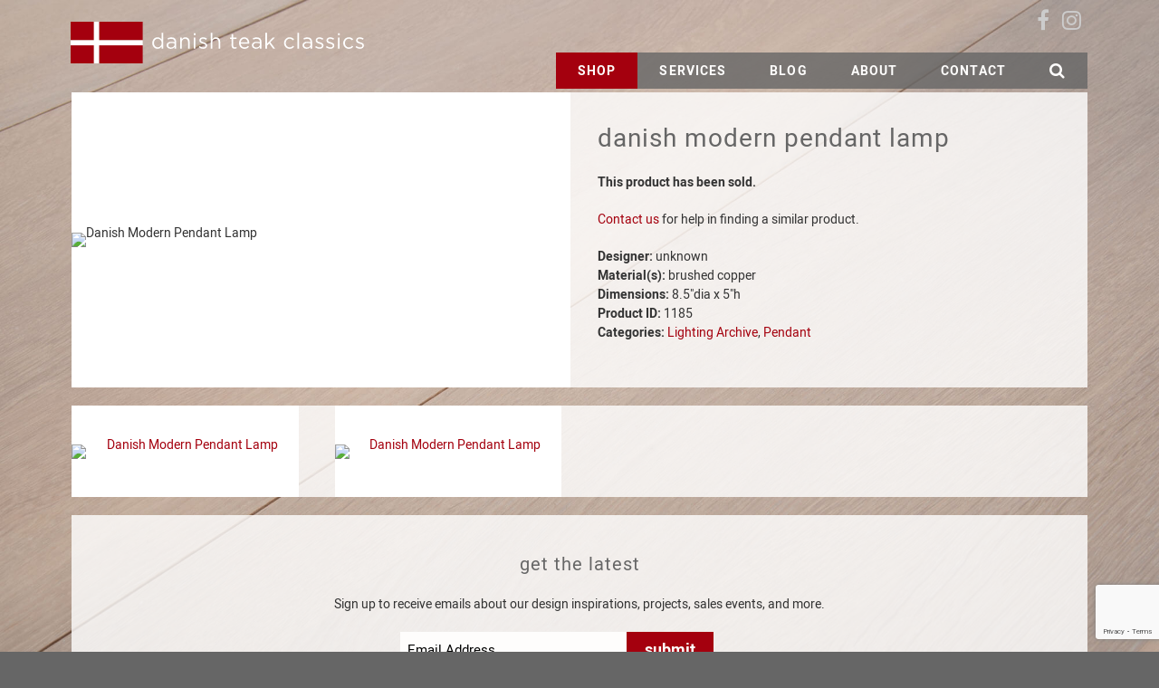

--- FILE ---
content_type: text/html; charset=UTF-8
request_url: https://www.danishteakclassics.com/shop-danish-teak/product/danish-modern-pendant-lamp-3/
body_size: 13474
content:
<!DOCTYPE html>
<html lang="en-US">
<head>
    <meta charset="UTF-8">
<script type="text/javascript">
/* <![CDATA[ */
var gform;gform||(document.addEventListener("gform_main_scripts_loaded",function(){gform.scriptsLoaded=!0}),document.addEventListener("gform/theme/scripts_loaded",function(){gform.themeScriptsLoaded=!0}),window.addEventListener("DOMContentLoaded",function(){gform.domLoaded=!0}),gform={domLoaded:!1,scriptsLoaded:!1,themeScriptsLoaded:!1,isFormEditor:()=>"function"==typeof InitializeEditor,callIfLoaded:function(o){return!(!gform.domLoaded||!gform.scriptsLoaded||!gform.themeScriptsLoaded&&!gform.isFormEditor()||(gform.isFormEditor()&&console.warn("The use of gform.initializeOnLoaded() is deprecated in the form editor context and will be removed in Gravity Forms 3.1."),o(),0))},initializeOnLoaded:function(o){gform.callIfLoaded(o)||(document.addEventListener("gform_main_scripts_loaded",()=>{gform.scriptsLoaded=!0,gform.callIfLoaded(o)}),document.addEventListener("gform/theme/scripts_loaded",()=>{gform.themeScriptsLoaded=!0,gform.callIfLoaded(o)}),window.addEventListener("DOMContentLoaded",()=>{gform.domLoaded=!0,gform.callIfLoaded(o)}))},hooks:{action:{},filter:{}},addAction:function(o,r,e,t){gform.addHook("action",o,r,e,t)},addFilter:function(o,r,e,t){gform.addHook("filter",o,r,e,t)},doAction:function(o){gform.doHook("action",o,arguments)},applyFilters:function(o){return gform.doHook("filter",o,arguments)},removeAction:function(o,r){gform.removeHook("action",o,r)},removeFilter:function(o,r,e){gform.removeHook("filter",o,r,e)},addHook:function(o,r,e,t,n){null==gform.hooks[o][r]&&(gform.hooks[o][r]=[]);var d=gform.hooks[o][r];null==n&&(n=r+"_"+d.length),gform.hooks[o][r].push({tag:n,callable:e,priority:t=null==t?10:t})},doHook:function(r,o,e){var t;if(e=Array.prototype.slice.call(e,1),null!=gform.hooks[r][o]&&((o=gform.hooks[r][o]).sort(function(o,r){return o.priority-r.priority}),o.forEach(function(o){"function"!=typeof(t=o.callable)&&(t=window[t]),"action"==r?t.apply(null,e):e[0]=t.apply(null,e)})),"filter"==r)return e[0]},removeHook:function(o,r,t,n){var e;null!=gform.hooks[o][r]&&(e=(e=gform.hooks[o][r]).filter(function(o,r,e){return!!(null!=n&&n!=o.tag||null!=t&&t!=o.priority)}),gform.hooks[o][r]=e)}});
/* ]]> */
</script>

    <meta name="viewport" content="width=device-width, initial-scale=1">
    <link rel="profile" href="http://gmpg.org/xfn/11">
    <link rel="pingback" href="https://www.danishteakclassics.com/xmlrpc.php">

	<!-- Favicon -->
    <link rel="apple-touch-icon" sizes="180x180" href="https://www.danishteakclassics.com/apple-touch-icon.png">
    <link rel="icon" type="image/png" href="https://www.danishteakclassics.com/favicon-32x32.png" sizes="32x32">
    <link rel="icon" type="image/png" href="https://www.danishteakclassics.com/favicon-16x16.png" sizes="16x16">
    <link rel="manifest" href="https://www.danishteakclassics.com/manifest.json">
    <link rel="mask-icon" href="https://www.danishteakclassics.com/safari-pinned-tab.svg" color="#a4000e">
    <meta name="theme-color" content="#ffffff">  
    
	<!-- Google Analytics -->
<script>
  (function(i,s,o,g,r,a,m){i['GoogleAnalyticsObject']=r;i[r]=i[r]||function(){
  (i[r].q=i[r].q||[]).push(arguments)},i[r].l=1*new Date();a=s.createElement(o),
  m=s.getElementsByTagName(o)[0];a.async=1;a.src=g;m.parentNode.insertBefore(a,m)
  })(window,document,'script','//www.google-analytics.com/analytics.js','ga');

  ga('create', 'UA-771881-1', 'auto');
  ga('send', 'pageview');

</script> 
    
<!-- MapPress Easy Google Maps Version:2.95.5PRO (https://www.mappresspro.com) -->
<meta name='robots' content='index, follow, max-image-preview:large, max-snippet:-1, max-video-preview:-1' />

	<!-- This site is optimized with the Yoast SEO plugin v26.6 - https://yoast.com/wordpress/plugins/seo/ -->
	<title>Danish Modern Pendant Lamp - Danish Teak Classics</title>
	<link rel="canonical" href="https://www.danishteakclassics.com/shop-danish-teak/product/danish-modern-pendant-lamp-3/" />
	<meta property="og:locale" content="en_US" />
	<meta property="og:type" content="article" />
	<meta property="og:title" content="Danish Modern Pendant Lamp - Danish Teak Classics" />
	<meta property="og:url" content="https://www.danishteakclassics.com/shop-danish-teak/product/danish-modern-pendant-lamp-3/" />
	<meta property="og:site_name" content="Danish Teak Classics" />
	<meta property="article:modified_time" content="2024-11-04T16:29:02+00:00" />
	<meta name="twitter:card" content="summary_large_image" />
	<script type="application/ld+json" class="yoast-schema-graph">{"@context":"https://schema.org","@graph":[{"@type":"WebPage","@id":"https://www.danishteakclassics.com/shop-danish-teak/product/danish-modern-pendant-lamp-3/","url":"https://www.danishteakclassics.com/shop-danish-teak/product/danish-modern-pendant-lamp-3/","name":"Danish Modern Pendant Lamp - Danish Teak Classics","isPartOf":{"@id":"https://www.danishteakclassics.com/#website"},"datePublished":"2009-12-27T06:00:00+00:00","dateModified":"2024-11-04T16:29:02+00:00","breadcrumb":{"@id":"https://www.danishteakclassics.com/shop-danish-teak/product/danish-modern-pendant-lamp-3/#breadcrumb"},"inLanguage":"en-US","potentialAction":[{"@type":"ReadAction","target":["https://www.danishteakclassics.com/shop-danish-teak/product/danish-modern-pendant-lamp-3/"]}]},{"@type":"BreadcrumbList","@id":"https://www.danishteakclassics.com/shop-danish-teak/product/danish-modern-pendant-lamp-3/#breadcrumb","itemListElement":[{"@type":"ListItem","position":1,"name":"Home","item":"https://www.danishteakclassics.com/"},{"@type":"ListItem","position":2,"name":"Danish Modern Pendant Lamp"}]},{"@type":"WebSite","@id":"https://www.danishteakclassics.com/#website","url":"https://www.danishteakclassics.com/","name":"Danish Teak Classics","description":"","potentialAction":[{"@type":"SearchAction","target":{"@type":"EntryPoint","urlTemplate":"https://www.danishteakclassics.com/?s={search_term_string}"},"query-input":{"@type":"PropertyValueSpecification","valueRequired":true,"valueName":"search_term_string"}}],"inLanguage":"en-US"}]}</script>
	<!-- / Yoast SEO plugin. -->


<link rel='dns-prefetch' href='//www.google.com' />
<link rel='dns-prefetch' href='//www.googletagmanager.com' />
<link rel="alternate" type="application/rss+xml" title="Danish Teak Classics &raquo; Feed" href="https://www.danishteakclassics.com/feed/" />
<link rel="alternate" type="application/rss+xml" title="Danish Teak Classics &raquo; Comments Feed" href="https://www.danishteakclassics.com/comments/feed/" />
<link rel="alternate" title="oEmbed (JSON)" type="application/json+oembed" href="https://www.danishteakclassics.com/wp-json/oembed/1.0/embed?url=https%3A%2F%2Fwww.danishteakclassics.com%2Fshop-danish-teak%2Fproduct%2Fdanish-modern-pendant-lamp-3%2F" />
<link rel="alternate" title="oEmbed (XML)" type="text/xml+oembed" href="https://www.danishteakclassics.com/wp-json/oembed/1.0/embed?url=https%3A%2F%2Fwww.danishteakclassics.com%2Fshop-danish-teak%2Fproduct%2Fdanish-modern-pendant-lamp-3%2F&#038;format=xml" />
<style id='wp-img-auto-sizes-contain-inline-css' type='text/css'>
img:is([sizes=auto i],[sizes^="auto," i]){contain-intrinsic-size:3000px 1500px}
/*# sourceURL=wp-img-auto-sizes-contain-inline-css */
</style>
<link rel='stylesheet' id='sbi_styles-css' href='https://danishteak2.wpenginepowered.com/wp-content/plugins/instagram-feed/css/sbi-styles.min.css?ver=6.10.0' type='text/css' media='all' />
<style id='wp-emoji-styles-inline-css' type='text/css'>

	img.wp-smiley, img.emoji {
		display: inline !important;
		border: none !important;
		box-shadow: none !important;
		height: 1em !important;
		width: 1em !important;
		margin: 0 0.07em !important;
		vertical-align: -0.1em !important;
		background: none !important;
		padding: 0 !important;
	}
/*# sourceURL=wp-emoji-styles-inline-css */
</style>
<link rel='stylesheet' id='wp-block-library-css' href='https://danishteak2.wpenginepowered.com/wp-includes/css/dist/block-library/style.min.css?ver=6.9' type='text/css' media='all' />
<style id='global-styles-inline-css' type='text/css'>
:root{--wp--preset--aspect-ratio--square: 1;--wp--preset--aspect-ratio--4-3: 4/3;--wp--preset--aspect-ratio--3-4: 3/4;--wp--preset--aspect-ratio--3-2: 3/2;--wp--preset--aspect-ratio--2-3: 2/3;--wp--preset--aspect-ratio--16-9: 16/9;--wp--preset--aspect-ratio--9-16: 9/16;--wp--preset--color--black: #000000;--wp--preset--color--cyan-bluish-gray: #abb8c3;--wp--preset--color--white: #ffffff;--wp--preset--color--pale-pink: #f78da7;--wp--preset--color--vivid-red: #cf2e2e;--wp--preset--color--luminous-vivid-orange: #ff6900;--wp--preset--color--luminous-vivid-amber: #fcb900;--wp--preset--color--light-green-cyan: #7bdcb5;--wp--preset--color--vivid-green-cyan: #00d084;--wp--preset--color--pale-cyan-blue: #8ed1fc;--wp--preset--color--vivid-cyan-blue: #0693e3;--wp--preset--color--vivid-purple: #9b51e0;--wp--preset--gradient--vivid-cyan-blue-to-vivid-purple: linear-gradient(135deg,rgb(6,147,227) 0%,rgb(155,81,224) 100%);--wp--preset--gradient--light-green-cyan-to-vivid-green-cyan: linear-gradient(135deg,rgb(122,220,180) 0%,rgb(0,208,130) 100%);--wp--preset--gradient--luminous-vivid-amber-to-luminous-vivid-orange: linear-gradient(135deg,rgb(252,185,0) 0%,rgb(255,105,0) 100%);--wp--preset--gradient--luminous-vivid-orange-to-vivid-red: linear-gradient(135deg,rgb(255,105,0) 0%,rgb(207,46,46) 100%);--wp--preset--gradient--very-light-gray-to-cyan-bluish-gray: linear-gradient(135deg,rgb(238,238,238) 0%,rgb(169,184,195) 100%);--wp--preset--gradient--cool-to-warm-spectrum: linear-gradient(135deg,rgb(74,234,220) 0%,rgb(151,120,209) 20%,rgb(207,42,186) 40%,rgb(238,44,130) 60%,rgb(251,105,98) 80%,rgb(254,248,76) 100%);--wp--preset--gradient--blush-light-purple: linear-gradient(135deg,rgb(255,206,236) 0%,rgb(152,150,240) 100%);--wp--preset--gradient--blush-bordeaux: linear-gradient(135deg,rgb(254,205,165) 0%,rgb(254,45,45) 50%,rgb(107,0,62) 100%);--wp--preset--gradient--luminous-dusk: linear-gradient(135deg,rgb(255,203,112) 0%,rgb(199,81,192) 50%,rgb(65,88,208) 100%);--wp--preset--gradient--pale-ocean: linear-gradient(135deg,rgb(255,245,203) 0%,rgb(182,227,212) 50%,rgb(51,167,181) 100%);--wp--preset--gradient--electric-grass: linear-gradient(135deg,rgb(202,248,128) 0%,rgb(113,206,126) 100%);--wp--preset--gradient--midnight: linear-gradient(135deg,rgb(2,3,129) 0%,rgb(40,116,252) 100%);--wp--preset--font-size--small: 13px;--wp--preset--font-size--medium: 20px;--wp--preset--font-size--large: 36px;--wp--preset--font-size--x-large: 42px;--wp--preset--spacing--20: 0.44rem;--wp--preset--spacing--30: 0.67rem;--wp--preset--spacing--40: 1rem;--wp--preset--spacing--50: 1.5rem;--wp--preset--spacing--60: 2.25rem;--wp--preset--spacing--70: 3.38rem;--wp--preset--spacing--80: 5.06rem;--wp--preset--shadow--natural: 6px 6px 9px rgba(0, 0, 0, 0.2);--wp--preset--shadow--deep: 12px 12px 50px rgba(0, 0, 0, 0.4);--wp--preset--shadow--sharp: 6px 6px 0px rgba(0, 0, 0, 0.2);--wp--preset--shadow--outlined: 6px 6px 0px -3px rgb(255, 255, 255), 6px 6px rgb(0, 0, 0);--wp--preset--shadow--crisp: 6px 6px 0px rgb(0, 0, 0);}:where(.is-layout-flex){gap: 0.5em;}:where(.is-layout-grid){gap: 0.5em;}body .is-layout-flex{display: flex;}.is-layout-flex{flex-wrap: wrap;align-items: center;}.is-layout-flex > :is(*, div){margin: 0;}body .is-layout-grid{display: grid;}.is-layout-grid > :is(*, div){margin: 0;}:where(.wp-block-columns.is-layout-flex){gap: 2em;}:where(.wp-block-columns.is-layout-grid){gap: 2em;}:where(.wp-block-post-template.is-layout-flex){gap: 1.25em;}:where(.wp-block-post-template.is-layout-grid){gap: 1.25em;}.has-black-color{color: var(--wp--preset--color--black) !important;}.has-cyan-bluish-gray-color{color: var(--wp--preset--color--cyan-bluish-gray) !important;}.has-white-color{color: var(--wp--preset--color--white) !important;}.has-pale-pink-color{color: var(--wp--preset--color--pale-pink) !important;}.has-vivid-red-color{color: var(--wp--preset--color--vivid-red) !important;}.has-luminous-vivid-orange-color{color: var(--wp--preset--color--luminous-vivid-orange) !important;}.has-luminous-vivid-amber-color{color: var(--wp--preset--color--luminous-vivid-amber) !important;}.has-light-green-cyan-color{color: var(--wp--preset--color--light-green-cyan) !important;}.has-vivid-green-cyan-color{color: var(--wp--preset--color--vivid-green-cyan) !important;}.has-pale-cyan-blue-color{color: var(--wp--preset--color--pale-cyan-blue) !important;}.has-vivid-cyan-blue-color{color: var(--wp--preset--color--vivid-cyan-blue) !important;}.has-vivid-purple-color{color: var(--wp--preset--color--vivid-purple) !important;}.has-black-background-color{background-color: var(--wp--preset--color--black) !important;}.has-cyan-bluish-gray-background-color{background-color: var(--wp--preset--color--cyan-bluish-gray) !important;}.has-white-background-color{background-color: var(--wp--preset--color--white) !important;}.has-pale-pink-background-color{background-color: var(--wp--preset--color--pale-pink) !important;}.has-vivid-red-background-color{background-color: var(--wp--preset--color--vivid-red) !important;}.has-luminous-vivid-orange-background-color{background-color: var(--wp--preset--color--luminous-vivid-orange) !important;}.has-luminous-vivid-amber-background-color{background-color: var(--wp--preset--color--luminous-vivid-amber) !important;}.has-light-green-cyan-background-color{background-color: var(--wp--preset--color--light-green-cyan) !important;}.has-vivid-green-cyan-background-color{background-color: var(--wp--preset--color--vivid-green-cyan) !important;}.has-pale-cyan-blue-background-color{background-color: var(--wp--preset--color--pale-cyan-blue) !important;}.has-vivid-cyan-blue-background-color{background-color: var(--wp--preset--color--vivid-cyan-blue) !important;}.has-vivid-purple-background-color{background-color: var(--wp--preset--color--vivid-purple) !important;}.has-black-border-color{border-color: var(--wp--preset--color--black) !important;}.has-cyan-bluish-gray-border-color{border-color: var(--wp--preset--color--cyan-bluish-gray) !important;}.has-white-border-color{border-color: var(--wp--preset--color--white) !important;}.has-pale-pink-border-color{border-color: var(--wp--preset--color--pale-pink) !important;}.has-vivid-red-border-color{border-color: var(--wp--preset--color--vivid-red) !important;}.has-luminous-vivid-orange-border-color{border-color: var(--wp--preset--color--luminous-vivid-orange) !important;}.has-luminous-vivid-amber-border-color{border-color: var(--wp--preset--color--luminous-vivid-amber) !important;}.has-light-green-cyan-border-color{border-color: var(--wp--preset--color--light-green-cyan) !important;}.has-vivid-green-cyan-border-color{border-color: var(--wp--preset--color--vivid-green-cyan) !important;}.has-pale-cyan-blue-border-color{border-color: var(--wp--preset--color--pale-cyan-blue) !important;}.has-vivid-cyan-blue-border-color{border-color: var(--wp--preset--color--vivid-cyan-blue) !important;}.has-vivid-purple-border-color{border-color: var(--wp--preset--color--vivid-purple) !important;}.has-vivid-cyan-blue-to-vivid-purple-gradient-background{background: var(--wp--preset--gradient--vivid-cyan-blue-to-vivid-purple) !important;}.has-light-green-cyan-to-vivid-green-cyan-gradient-background{background: var(--wp--preset--gradient--light-green-cyan-to-vivid-green-cyan) !important;}.has-luminous-vivid-amber-to-luminous-vivid-orange-gradient-background{background: var(--wp--preset--gradient--luminous-vivid-amber-to-luminous-vivid-orange) !important;}.has-luminous-vivid-orange-to-vivid-red-gradient-background{background: var(--wp--preset--gradient--luminous-vivid-orange-to-vivid-red) !important;}.has-very-light-gray-to-cyan-bluish-gray-gradient-background{background: var(--wp--preset--gradient--very-light-gray-to-cyan-bluish-gray) !important;}.has-cool-to-warm-spectrum-gradient-background{background: var(--wp--preset--gradient--cool-to-warm-spectrum) !important;}.has-blush-light-purple-gradient-background{background: var(--wp--preset--gradient--blush-light-purple) !important;}.has-blush-bordeaux-gradient-background{background: var(--wp--preset--gradient--blush-bordeaux) !important;}.has-luminous-dusk-gradient-background{background: var(--wp--preset--gradient--luminous-dusk) !important;}.has-pale-ocean-gradient-background{background: var(--wp--preset--gradient--pale-ocean) !important;}.has-electric-grass-gradient-background{background: var(--wp--preset--gradient--electric-grass) !important;}.has-midnight-gradient-background{background: var(--wp--preset--gradient--midnight) !important;}.has-small-font-size{font-size: var(--wp--preset--font-size--small) !important;}.has-medium-font-size{font-size: var(--wp--preset--font-size--medium) !important;}.has-large-font-size{font-size: var(--wp--preset--font-size--large) !important;}.has-x-large-font-size{font-size: var(--wp--preset--font-size--x-large) !important;}
/*# sourceURL=global-styles-inline-css */
</style>

<style id='classic-theme-styles-inline-css' type='text/css'>
/*! This file is auto-generated */
.wp-block-button__link{color:#fff;background-color:#32373c;border-radius:9999px;box-shadow:none;text-decoration:none;padding:calc(.667em + 2px) calc(1.333em + 2px);font-size:1.125em}.wp-block-file__button{background:#32373c;color:#fff;text-decoration:none}
/*# sourceURL=/wp-includes/css/classic-themes.min.css */
</style>
<link rel='stylesheet' id='mappress-css' href='https://danishteak2.wpenginepowered.com/wp-content/plugins/mappress-google-maps-for-wordpress/css/mappress.css?ver=2.95.5PRO' type='text/css' media='all' />
<link rel='stylesheet' id='bootstrap-css' href='https://danishteak2.wpenginepowered.com/wp-content/themes/danish-teak-classics/css/bootstrap.min.css?ver=6.9' type='text/css' media='all' />
<link rel='stylesheet' id='bootstrap-and-bootstrap-grid-ms-css' href='https://danishteak2.wpenginepowered.com/wp-content/themes/danish-teak-classics/css/bootstrap-and-bootstrap-grid-ms.scss.min.css?ver=6.9' type='text/css' media='all' />
<link rel='stylesheet' id='fontawesome-css' href='https://danishteak2.wpenginepowered.com/wp-content/themes/danish-teak-classics/css/fontawesome.min.css?ver=6.9' type='text/css' media='all' />
<link rel='stylesheet' id='fancybox-css' href='https://danishteak2.wpenginepowered.com/wp-content/themes/danish-teak-classics/js/jquery.fancybox.min.css?ver=6.9' type='text/css' media='all' />
<link rel='stylesheet' id='danish_teak_classics-styles-css' href='https://danishteak2.wpenginepowered.com/wp-content/themes/danish-teak-classics/css/screen.css?ver=2024_1101a' type='text/css' media='all' />
<script type="text/javascript" src="https://danishteak2.wpenginepowered.com/wp-includes/js/jquery/jquery.min.js?ver=3.7.1" id="jquery-core-js"></script>
<script type="text/javascript" src="https://danishteak2.wpenginepowered.com/wp-includes/js/jquery/jquery-migrate.min.js?ver=3.4.1" id="jquery-migrate-js"></script>

<!-- Google tag (gtag.js) snippet added by Site Kit -->
<!-- Google Analytics snippet added by Site Kit -->
<script type="text/javascript" src="https://www.googletagmanager.com/gtag/js?id=GT-5DCRFFG" id="google_gtagjs-js" async></script>
<script type="text/javascript" id="google_gtagjs-js-after">
/* <![CDATA[ */
window.dataLayer = window.dataLayer || [];function gtag(){dataLayer.push(arguments);}
gtag("set","linker",{"domains":["www.danishteakclassics.com"]});
gtag("js", new Date());
gtag("set", "developer_id.dZTNiMT", true);
gtag("config", "GT-5DCRFFG");
//# sourceURL=google_gtagjs-js-after
/* ]]> */
</script>
<link rel="https://api.w.org/" href="https://www.danishteakclassics.com/wp-json/" /><link rel="EditURI" type="application/rsd+xml" title="RSD" href="https://www.danishteakclassics.com/xmlrpc.php?rsd" />
<meta name="generator" content="Site Kit by Google 1.168.0" /><link rel='stylesheet' id='gform_basic-css' href='https://danishteak2.wpenginepowered.com/wp-content/plugins/gravityforms/assets/css/dist/basic.min.css?ver=2.9.24' type='text/css' media='all' />
<link rel='stylesheet' id='gform_theme_components-css' href='https://danishteak2.wpenginepowered.com/wp-content/plugins/gravityforms/assets/css/dist/theme-components.min.css?ver=2.9.24' type='text/css' media='all' />
<link rel='stylesheet' id='gform_theme-css' href='https://danishteak2.wpenginepowered.com/wp-content/plugins/gravityforms/assets/css/dist/theme.min.css?ver=2.9.24' type='text/css' media='all' />
</head>
<body class="wp-singular product-template-default single single-product postid-19564 wp-theme-danish-teak-classics">

    <a class="skip-link screen-reader-text" href="#main">Skip to content</a>
    <div id="background" style="background-image:url('https://danishteak2.wpenginepowered.com/wp-content/uploads/2017/03/background19.jpg');"></div>        
      
    <header id="header">
        
        <!-- Navigation -->
        <nav class="navbar navbar-default navbar-fixed-top" role="navigation">
            <div class="container">
			<div class="navbar-header page-scroll">
  <button type="button" class="c-hamburger c-hamburger--htx navbar-toggle">
    <span>toggle menu</span>
  </button>                  
  <a class="navbar-brand" href="https://www.danishteakclassics.com/">
    <img src="https://danishteak2.wpenginepowered.com/wp-content/uploads/2017/02/DTC_logo_white.svg" alt="Danish Teak Classics" class="regular default" />    <img src="https://danishteak2.wpenginepowered.com/wp-content/uploads/2017/02/DTC_logo_black.svg" alt="Danish Teak Classics" class="regular collapsed" />                 
  </a>
</div>
              <!-- Collect the nav links, forms, and other content for toggling -->
              <div class="collapse navbar-collapse navbar-ex1-collapse">
                <div class="social-nav-container">
                	<ul class="social-icons">
<li><a href="https://www.facebook.com/danishteakclassics/" target="_blank" class="fa fa-facebook"><span class="hide-text">Facebook</span></a></li><li><a href="https://www.instagram.com/danishteakclassics_mpls/" target="_blank" class="fa fa-instagram"><span class="hide-text">Instagram</span></a></li></ul>                    <nav id="nav">
    <ul class="nav navbar-nav">
    	<li class="main current_page_item">
				<a href="https://www.danishteakclassics.com/shop/">Shop</a>

									<div class="dropdown shop">
					  <div class="arrow">
						<span class="triangle"></span>
					  </div>
					  <div class="double-dropdown">
						<ul class="left"> 
							<li><a href="https://www.danishteakclassics.com/shop-danish-teak/tables/"> Tables</a></li><li><a href="https://www.danishteakclassics.com/shop-danish-teak/seating/"> Seating</a></li><li><a href="https://www.danishteakclassics.com/shop-danish-teak/storage/"> Storage</a></li><li><a href="https://www.danishteakclassics.com/shop-danish-teak/lighting/"> Lighting</a></li><li><a href="https://www.danishteakclassics.com/shop-danish-teak/accessories/"> Accessories</a></li>                                                                                      
						</ul> 
						<ul class="right"> 
							<li><a href="https://www.danishteakclassics.com/shop-danish-teak/collections/"> Collections</a></li><li><a href="https://www.danishteakclassics.com/shop-danish-teak/featured/"> Featured</a></li><li><a href="https://www.danishteakclassics.com/shop-danish-teak/sale/"> Sale</a></li>                                                                                   
						</ul>  
					  </div>                                                          
					</div>
			       
			</li><li class="main ">
				<a href="https://www.danishteakclassics.com/services/">Services</a><div class="dropdown">
						  <div class="arrow">
							<span class="triangle"></span>
						  </div>
						  <ul>                                                          
							<li class="page_item page-item-18"><a href="https://www.danishteakclassics.com/services/we-buy-furniture/">We Buy Furniture</a></li>
<li class="page_item page-item-20"><a href="https://www.danishteakclassics.com/services/interior-design/">Interior Design</a></li>
<li class="page_item page-item-22"><a href="https://www.danishteakclassics.com/services/furniture-restoration/">Furniture Restoration</a></li>
<li class="page_item page-item-24 page_item_has_children"><a href="https://www.danishteakclassics.com/services/furniture-rentals/">Furniture Rentals</a></li>
						  </ul>                              
						</div></li><li class="main ">
				<a href="https://www.danishteakclassics.com/blog/">Blog</a></li><li class="main ">
				<a href="https://www.danishteakclassics.com/about/">About</a><div class="dropdown">
						  <div class="arrow">
							<span class="triangle"></span>
						  </div>
						  <ul>                                                          
							<li class="page_item page-item-15"><a href="https://www.danishteakclassics.com/about/designers/">Designers</a></li>
<li class="page_item page-item-16"><a href="https://www.danishteakclassics.com/about/furniture-care/">Furniture Care</a></li>
						  </ul>                              
						</div></li><li class="main ">
				<a href="https://www.danishteakclassics.com/contact/">Contact</a><div class="dropdown">
						  <div class="arrow">
							<span class="triangle"></span>
						  </div>
						  <ul>                                                          
							<li class="page_item page-item-28"><a href="https://www.danishteakclassics.com/contact/minneapolis-showroom/">Minneapolis Showroom</a></li>
						  </ul>                              
						</div></li>        <li class="search">
            <button class="fa fa-search open-search" type="button"></button>
        </li>                        
    </ul>
</nav>
<div class="search-bar">
<form role="search" method="get" id="searchform-desktop" class="search-form clearfix" action="https://www.danishteakclassics.com/">
    <input type="text" name="s" id="s" class="search-input" value="" />
    <button type="submit" id="searchsubmit" class="fa fa-search search-go" value=""></button>
    <button type="button" class="fa fa-times search-close" value=""></button>
</form> 
</div>                  
                </div>
              </div>
              <!-- /.navbar-collapse -->
          </div>
          <!-- /.container -->

      </nav> <!-- /#nav -->

    </header> <!-- /#header -->

    <!-- main content -->
    <article id="main"> 

	    
        <!-- One Column -->
            <section class="bg-white">
                <div class="container">
    
					<div id="product-intro" class="row">
					  <div class="col-md-6 col-lg-6 image product-intro-item"><img src="https://danishteak2.wpenginepowered.com/wp-content/uploads/2017/04/20092201web067-copy-1.jpg" alt="Danish Modern Pendant Lamp" /></span> 
						</div>                        
					  <div class="col-md-6 col-lg-6 content product-intro-item">
						<h1>Danish Modern Pendant Lamp</h1><p><strong>This product has been sold.</strong></p>
						  <p><a href="https://www.danishteakclassics.com/contact/?product-details=Danish+Modern+Pendant+Lamp / ID: 1185">Contact us</a> for help in finding a similar product.</p><p><strong>Designer:</strong> unknown<br /><strong>Material(s):</strong> brushed copper<br /><strong>Dimensions:</strong> 8.5"dia x 5"h<br /><strong>Product ID:</strong> 1185<br /><strong>Categories:</strong> <a href="https://www.danishteakclassics.com/shop-danish-teak/lighting-archive/" rel="tag">Lighting Archive</a>, <a href="https://www.danishteakclassics.com/shop-danish-teak/pendant-danish-lighting/" rel="tag">Pendant</a><br /></p></div>


					</div> 
											<div class="row gallery">
							<div class="thumbnail-list"><div class="thumb">
										<a class="fancybox" data-fancybox="group" href="https://danishteak2.wpenginepowered.com/wp-content/uploads/2017/04/20092201web067-copy-1.jpg"><span class="image fix-ratio"><img src="https://danishteak2.wpenginepowered.com/wp-content/uploads/2017/04/20092201web067-copy-1-540x360.jpg" alt="Danish Modern Pendant Lamp" /></span></a>
									</div><div class="thumb">
										<a class="fancybox" data-fancybox="group" href="https://danishteak2.wpenginepowered.com/wp-content/uploads/2017/04/20092201web068-copy-2.jpg"><span class="image fix-ratio"><img src="https://danishteak2.wpenginepowered.com/wp-content/uploads/2017/04/20092201web068-copy-2-540x360.jpg" alt="Danish Modern Pendant Lamp" /></span></a>
									</div></div>
						</div>                                                 

            </div>
        </section> <!-- /#email-signup -->  
          
		
  <!-- Email Signup Section -->
  <section id="email-signup" class="bg-white">
	  <div class="container">
		  <div class="row">
			  <div class="col-lg-12 bottom-stack">
				<h3>Get the Latest</h3>
				<script type="text/javascript">
/* <![CDATA[ */

/* ]]&gt; */
</script>

                <div class='gf_browser_chrome gform_wrapper gravity-theme gform-theme--no-framework' data-form-theme='gravity-theme' data-form-index='0' id='gform_wrapper_21' ><div id='gf_21' class='gform_anchor' tabindex='-1'></div>
                        <div class='gform_heading'>
                            <p class='gform_description'>Sign up to receive emails about our design inspirations, projects, sales events, and more.</p>
							<p class='gform_required_legend'>&quot;<span class="gfield_required gfield_required_asterisk">*</span>&quot; indicates required fields</p>
                        </div><form method='post' enctype='multipart/form-data' target='gform_ajax_frame_21' id='gform_21'  action='/shop-danish-teak/product/danish-modern-pendant-lamp-3/#gf_21' data-formid='21' novalidate><div class='gf_invisible ginput_recaptchav3' data-sitekey='6LcW0cgoAAAAAGlarlN3r985aDnHuME-MdzN_qlS' data-tabindex='0'><input id="input_00981570fca639e0882721ca0208291f" class="gfield_recaptcha_response" type="hidden" name="input_00981570fca639e0882721ca0208291f" value=""/></div>
                        <div class='gform-body gform_body'><div id='gform_fields_21' class='gform_fields top_label form_sublabel_below description_below validation_below'><div id="field_21_1" class="gfield gfield--type-email gfield_contains_required field_sublabel_below gfield--no-description field_description_below field_validation_below gfield_visibility_visible"  ><label class='gfield_label gform-field-label' for='input_21_1'>Email<span class="gfield_required"><span class="gfield_required gfield_required_asterisk">*</span></span></label><div class='ginput_container ginput_container_email'>
                            <input name='input_1' id='input_21_1' type='email' value='' class='medium'    aria-required="true" aria-invalid="false"  />
                        </div></div></div></div>
        <div class='gform-footer gform_footer top_label'> <input type='submit' id='gform_submit_button_21' class='gform_button button' onclick='gform.submission.handleButtonClick(this);' data-submission-type='submit' value='Submit'  /> <input type='hidden' name='gform_ajax' value='form_id=21&amp;title=&amp;description=1&amp;tabindex=0&amp;theme=gravity-theme&amp;styles=[]&amp;hash=39c2301630fbc7a5c83743e2f0a165db' />
            <input type='hidden' class='gform_hidden' name='gform_submission_method' data-js='gform_submission_method_21' value='iframe' />
            <input type='hidden' class='gform_hidden' name='gform_theme' data-js='gform_theme_21' id='gform_theme_21' value='gravity-theme' />
            <input type='hidden' class='gform_hidden' name='gform_style_settings' data-js='gform_style_settings_21' id='gform_style_settings_21' value='[]' />
            <input type='hidden' class='gform_hidden' name='is_submit_21' value='1' />
            <input type='hidden' class='gform_hidden' name='gform_submit' value='21' />
            
            <input type='hidden' class='gform_hidden' name='gform_unique_id' value='' />
            <input type='hidden' class='gform_hidden' name='state_21' value='WyJbXSIsIjkwY2JlZGYzZjk1M2JlZTczNTRjZDY0NDYwODZhMGIzIl0=' />
            <input type='hidden' autocomplete='off' class='gform_hidden' name='gform_target_page_number_21' id='gform_target_page_number_21' value='0' />
            <input type='hidden' autocomplete='off' class='gform_hidden' name='gform_source_page_number_21' id='gform_source_page_number_21' value='1' />
            <input type='hidden' name='gform_field_values' value='' />
            
        </div>
                        </form>
                        </div>
		                <iframe style='display:none;width:0px;height:0px;' src='about:blank' name='gform_ajax_frame_21' id='gform_ajax_frame_21' title='This iframe contains the logic required to handle Ajax powered Gravity Forms.'></iframe>
		                <script type="text/javascript">
/* <![CDATA[ */
 gform.initializeOnLoaded( function() {gformInitSpinner( 21, 'https://danishteak2.wpenginepowered.com/wp-content/plugins/gravityforms/images/spinner.svg', true );jQuery('#gform_ajax_frame_21').on('load',function(){var contents = jQuery(this).contents().find('*').html();var is_postback = contents.indexOf('GF_AJAX_POSTBACK') >= 0;if(!is_postback){return;}var form_content = jQuery(this).contents().find('#gform_wrapper_21');var is_confirmation = jQuery(this).contents().find('#gform_confirmation_wrapper_21').length > 0;var is_redirect = contents.indexOf('gformRedirect(){') >= 0;var is_form = form_content.length > 0 && ! is_redirect && ! is_confirmation;var mt = parseInt(jQuery('html').css('margin-top'), 10) + parseInt(jQuery('body').css('margin-top'), 10) + 100;if(is_form){jQuery('#gform_wrapper_21').html(form_content.html());if(form_content.hasClass('gform_validation_error')){jQuery('#gform_wrapper_21').addClass('gform_validation_error');} else {jQuery('#gform_wrapper_21').removeClass('gform_validation_error');}setTimeout( function() { /* delay the scroll by 50 milliseconds to fix a bug in chrome */ jQuery(document).scrollTop(jQuery('#gform_wrapper_21').offset().top - mt); }, 50 );if(window['gformInitDatepicker']) {gformInitDatepicker();}if(window['gformInitPriceFields']) {gformInitPriceFields();}var current_page = jQuery('#gform_source_page_number_21').val();gformInitSpinner( 21, 'https://danishteak2.wpenginepowered.com/wp-content/plugins/gravityforms/images/spinner.svg', true );jQuery(document).trigger('gform_page_loaded', [21, current_page]);window['gf_submitting_21'] = false;}else if(!is_redirect){var confirmation_content = jQuery(this).contents().find('.GF_AJAX_POSTBACK').html();if(!confirmation_content){confirmation_content = contents;}jQuery('#gform_wrapper_21').replaceWith(confirmation_content);jQuery(document).scrollTop(jQuery('#gf_21').offset().top - mt);jQuery(document).trigger('gform_confirmation_loaded', [21]);window['gf_submitting_21'] = false;wp.a11y.speak(jQuery('#gform_confirmation_message_21').text());}else{jQuery('#gform_21').append(contents);if(window['gformRedirect']) {gformRedirect();}}jQuery(document).trigger("gform_pre_post_render", [{ formId: "21", currentPage: "current_page", abort: function() { this.preventDefault(); } }]);        if (event && event.defaultPrevented) {                return;        }        const gformWrapperDiv = document.getElementById( "gform_wrapper_21" );        if ( gformWrapperDiv ) {            const visibilitySpan = document.createElement( "span" );            visibilitySpan.id = "gform_visibility_test_21";            gformWrapperDiv.insertAdjacentElement( "afterend", visibilitySpan );        }        const visibilityTestDiv = document.getElementById( "gform_visibility_test_21" );        let postRenderFired = false;        function triggerPostRender() {            if ( postRenderFired ) {                return;            }            postRenderFired = true;            gform.core.triggerPostRenderEvents( 21, current_page );            if ( visibilityTestDiv ) {                visibilityTestDiv.parentNode.removeChild( visibilityTestDiv );            }        }        function debounce( func, wait, immediate ) {            var timeout;            return function() {                var context = this, args = arguments;                var later = function() {                    timeout = null;                    if ( !immediate ) func.apply( context, args );                };                var callNow = immediate && !timeout;                clearTimeout( timeout );                timeout = setTimeout( later, wait );                if ( callNow ) func.apply( context, args );            };        }        const debouncedTriggerPostRender = debounce( function() {            triggerPostRender();        }, 200 );        if ( visibilityTestDiv && visibilityTestDiv.offsetParent === null ) {            const observer = new MutationObserver( ( mutations ) => {                mutations.forEach( ( mutation ) => {                    if ( mutation.type === 'attributes' && visibilityTestDiv.offsetParent !== null ) {                        debouncedTriggerPostRender();                        observer.disconnect();                    }                });            });            observer.observe( document.body, {                attributes: true,                childList: false,                subtree: true,                attributeFilter: [ 'style', 'class' ],            });        } else {            triggerPostRender();        }    } );} ); 
/* ]]&gt; */
</script>

      
				<!--<form role="email" method="post" id="subForm" class="signup-form clearfix" action="http://newsletter.blueoverblue.com/t/r/s/kudujd/">
					<label for="fieldEmail" class="hidden">Email</label>				
					<input id="fieldEmail"  id="s" name="cm-kudujd-kudujd" type="email" class="signup-input" required />
					<button type="submit" id="searchsubmit" class="fa fa-chevron-right btn-white-arrow-on-red signup-submit" value=""></button>                          
				</form>--> 
			  </div>                                       
		  </div>
	  </div>
  </section> <!-- /#email-signup -->   

     
	  
 

		<!-- footer -->
<footer id="footer">
<section id="footer-top" class="bg-white">
    <div class="container">
        <div class="row">
            <div class="col-sm-6 col-md-5">
              <p>               
                <a href="https://www.danishteakclassics.com/"><img src="https://danishteak2.wpenginepowered.com/wp-content/uploads/2017/02/DTC_logo_black.svg" alt="Danish Teak Classics" class="" /></a>
              </p>
              <h5>/ vintage modern furniture / interior design / restoration services</h5>
<p>We&#8217;d love to tell you even more about us.  Please get in touch! </p>
<p><a class="btn-red-arrow" href="https://www.danishteakclassics.com/about/">learn more</a> <a class="btn-red-arrow" href="https://www.danishteakclassics.com/contact/">contact us</a></p>
            </div>    
			<div class="visible-md visible-lg col-md-1"></div>
            <div id="footer-nav" class="col-md-6 bottom-stack">
              <div class="row">
                <div class="col-xs-6 col-sm-4">
                  <h4>Products</h4>
                  <ul><li><a href="https://www.danishteakclassics.com/shop-danish-teak/tables/">Tables</a></li><li><a href="https://www.danishteakclassics.com/shop-danish-teak/seating/">Seating</a></li><li><a href="https://www.danishteakclassics.com/shop-danish-teak/storage/">Storage</a></li><li><a href="https://www.danishteakclassics.com/shop-danish-teak/lighting/">Lighting</a></li><li><a href="https://www.danishteakclassics.com/shop-danish-teak/accessories/">Accessories</a></li></ul>                </div>
                <div class="col-xs-6 col-sm-4">
                  <h4>Services</h4>
                  <ul><li><a href="https://www.danishteakclassics.com/services/we-buy-furniture/">We Buy Furniture</a></li><li><a href="https://www.danishteakclassics.com/services/interior-design/">Interior Design</a></li><li><a href="https://www.danishteakclassics.com/services/furniture-restoration/">Furniture Restoration</a></li><li><a href="https://www.danishteakclassics.com/services/furniture-rentals/">Furniture Rentals</a></li></ul>                           
                </div>      
                <!-- Add the extra clearfix for only the required viewport -->
                  <div class="clearfix visible-xs-block visible-ms-block footer-break"></div> 				  
                <div class="col-xs-6 col-sm-4">
                  <h4>Inspiration</h4>
                  <ul><li><a href="https://www.danishteakclassics.com/blog/">Blog</a></li><li><a href="https://www.danishteakclassics.com/services/interior-design/">Interior Design</a></li><li><a href="https://www.danishteakclassics.com/about/designers/">Designers</a></li></ul>                             
                </div>
				  <div class="visible-xs col-xs-6"></div>
              </div>
            </div>                      
        </div>
    </div>
</section>        
<section id="footer-bot" class="bg-gray">
    <div class="container">
        <div class="row">
            <div class="col-lg-12">
                <p>
                  &copy; 2026 Danish Teak Classics  &nbsp;&nbsp;+&nbsp;&nbsp; <a href="tel:612.362.7870">612.362.7870</a>                </p>
                <ul><li><a href="https://www.danishteakclassics.com/home/site-map/">Site Map</a></li><li><a href="https://www.danishteakclassics.com/home/privacy-policy/">Privacy Policy</a></li><li><a href="https://www.danishteakclassics.com/home/return-policy/">Return Policy</a></li></ul> 
            </div>
        </div>
    </div>
</section>
</footer><!-- /#footer -->  
    </article><!-- /#main -->
  <script>(function(){function c(){var b=a.contentDocument||a.contentWindow.document;if(b){var d=b.createElement('script');d.innerHTML="window.__CF$cv$params={r:'9bfd28e05e39fad4',t:'MTc2ODcyOTUyOC4wMDAwMDA='};var a=document.createElement('script');a.nonce='';a.src='/cdn-cgi/challenge-platform/scripts/jsd/main.js';document.getElementsByTagName('head')[0].appendChild(a);";b.getElementsByTagName('head')[0].appendChild(d)}}if(document.body){var a=document.createElement('iframe');a.height=1;a.width=1;a.style.position='absolute';a.style.top=0;a.style.left=0;a.style.border='none';a.style.visibility='hidden';document.body.appendChild(a);if('loading'!==document.readyState)c();else if(window.addEventListener)document.addEventListener('DOMContentLoaded',c);else{var e=document.onreadystatechange||function(){};document.onreadystatechange=function(b){e(b);'loading'!==document.readyState&&(document.onreadystatechange=e,c())}}}})();</script></body>
</html>

<script type="speculationrules">
{"prefetch":[{"source":"document","where":{"and":[{"href_matches":"/*"},{"not":{"href_matches":["/wp-*.php","/wp-admin/*","/wp-content/uploads/*","/wp-content/*","/wp-content/plugins/*","/wp-content/themes/danish-teak-classics/*","/*\\?(.+)"]}},{"not":{"selector_matches":"a[rel~=\"nofollow\"]"}},{"not":{"selector_matches":".no-prefetch, .no-prefetch a"}}]},"eagerness":"conservative"}]}
</script>
<!-- Instagram Feed JS -->
<script type="text/javascript">
var sbiajaxurl = "https://www.danishteakclassics.com/wp-admin/admin-ajax.php";
</script>
<script type="text/javascript" src="https://danishteak2.wpenginepowered.com/wp-content/themes/danish-teak-classics/js/skip-link-focus-fix.js?ver=2024_1101a" id="skip-link-focus-fix-js"></script>
<script type="text/javascript" src="https://danishteak2.wpenginepowered.com/wp-content/themes/danish-teak-classics/js/bootstrap.min.js?ver=2024_1101a" id="bootstrap-js"></script>
<script type="text/javascript" src="https://danishteak2.wpenginepowered.com/wp-content/themes/danish-teak-classics/js/jquery.easing.min.js?ver=2024_1101a" id="easing-js"></script>
<script type="text/javascript" src="https://danishteak2.wpenginepowered.com/wp-content/themes/danish-teak-classics/js/instafeed.min.js?ver=2024_1101a" id="instafeed-js"></script>
<script type="text/javascript" src="https://danishteak2.wpenginepowered.com/wp-content/themes/danish-teak-classics/js/isotope.pkgd.min.js?ver=2024_1101a" id="isotope-js"></script>
<script type="text/javascript" src="https://danishteak2.wpenginepowered.com/wp-content/themes/danish-teak-classics/js/hamburger.min.js?ver=2024_1101a" id="hamburger-js"></script>
<script type="text/javascript" src="https://danishteak2.wpenginepowered.com/wp-includes/js/imagesloaded.min.js?ver=5.0.0" id="imagesloaded-js"></script>
<script type="text/javascript" src="https://danishteak2.wpenginepowered.com/wp-content/themes/danish-teak-classics/js/jquery.matchHeight-min.js?ver=2024_1101a" id="matchHeight-js"></script>
<script type="text/javascript" src="https://danishteak2.wpenginepowered.com/wp-content/themes/danish-teak-classics/js/jquery.fancybox.min.js?ver=2024_1101a" id="fancybox-js"></script>
<script type="text/javascript" src="https://danishteak2.wpenginepowered.com/wp-content/themes/danish-teak-classics/js/config.min.js?ver=2024_1101a" id="danish_teak_classics-config-js"></script>
<script type="text/javascript" id="gforms_recaptcha_recaptcha-js-extra">
/* <![CDATA[ */
var gforms_recaptcha_recaptcha_strings = {"nonce":"2212ae60d7","disconnect":"Disconnecting","change_connection_type":"Resetting","spinner":"https://danishteak2.wpenginepowered.com/wp-content/plugins/gravityforms/images/spinner.svg","connection_type":"classic","disable_badge":"","change_connection_type_title":"Change Connection Type","change_connection_type_message":"Changing the connection type will delete your current settings.  Do you want to proceed?","disconnect_title":"Disconnect","disconnect_message":"Disconnecting from reCAPTCHA will delete your current settings.  Do you want to proceed?","site_key":"6LcW0cgoAAAAAGlarlN3r985aDnHuME-MdzN_qlS"};
//# sourceURL=gforms_recaptcha_recaptcha-js-extra
/* ]]> */
</script>
<script type="text/javascript" src="https://www.google.com/recaptcha/api.js?render=6LcW0cgoAAAAAGlarlN3r985aDnHuME-MdzN_qlS&amp;ver=2.1.0" id="gforms_recaptcha_recaptcha-js" defer="defer" data-wp-strategy="defer"></script>
<script type="text/javascript" src="https://danishteak2.wpenginepowered.com/wp-content/plugins/gravityformsrecaptcha/js/frontend.min.js?ver=2.1.0" id="gforms_recaptcha_frontend-js" defer="defer" data-wp-strategy="defer"></script>
<script type="text/javascript" src="https://danishteak2.wpenginepowered.com/wp-includes/js/dist/dom-ready.min.js?ver=f77871ff7694fffea381" id="wp-dom-ready-js"></script>
<script type="text/javascript" src="https://danishteak2.wpenginepowered.com/wp-includes/js/dist/hooks.min.js?ver=dd5603f07f9220ed27f1" id="wp-hooks-js"></script>
<script type="text/javascript" src="https://danishteak2.wpenginepowered.com/wp-includes/js/dist/i18n.min.js?ver=c26c3dc7bed366793375" id="wp-i18n-js"></script>
<script type="text/javascript" id="wp-i18n-js-after">
/* <![CDATA[ */
wp.i18n.setLocaleData( { 'text direction\u0004ltr': [ 'ltr' ] } );
//# sourceURL=wp-i18n-js-after
/* ]]> */
</script>
<script type="text/javascript" src="https://danishteak2.wpenginepowered.com/wp-includes/js/dist/a11y.min.js?ver=cb460b4676c94bd228ed" id="wp-a11y-js"></script>
<script type="text/javascript" defer='defer' src="https://danishteak2.wpenginepowered.com/wp-content/plugins/gravityforms/js/jquery.json.min.js?ver=2.9.24" id="gform_json-js"></script>
<script type="text/javascript" id="gform_gravityforms-js-extra">
/* <![CDATA[ */
var gform_i18n = {"datepicker":{"days":{"monday":"Mo","tuesday":"Tu","wednesday":"We","thursday":"Th","friday":"Fr","saturday":"Sa","sunday":"Su"},"months":{"january":"January","february":"February","march":"March","april":"April","may":"May","june":"June","july":"July","august":"August","september":"September","october":"October","november":"November","december":"December"},"firstDay":0,"iconText":"Select date"}};
var gf_legacy_multi = [];
var gform_gravityforms = {"strings":{"invalid_file_extension":"This type of file is not allowed. Must be one of the following:","delete_file":"Delete this file","in_progress":"in progress","file_exceeds_limit":"File exceeds size limit","illegal_extension":"This type of file is not allowed.","max_reached":"Maximum number of files reached","unknown_error":"There was a problem while saving the file on the server","currently_uploading":"Please wait for the uploading to complete","cancel":"Cancel","cancel_upload":"Cancel this upload","cancelled":"Cancelled","error":"Error","message":"Message"},"vars":{"images_url":"https://danishteak2.wpenginepowered.com/wp-content/plugins/gravityforms/images"}};
var gf_global = {"gf_currency_config":{"name":"U.S. Dollar","symbol_left":"$","symbol_right":"","symbol_padding":"","thousand_separator":",","decimal_separator":".","decimals":2,"code":"USD"},"base_url":"https://danishteak2.wpenginepowered.com/wp-content/plugins/gravityforms","number_formats":[],"spinnerUrl":"https://danishteak2.wpenginepowered.com/wp-content/plugins/gravityforms/images/spinner.svg","version_hash":"4376043ce1d80087a07cc39af850501e","strings":{"newRowAdded":"New row added.","rowRemoved":"Row removed","formSaved":"The form has been saved.  The content contains the link to return and complete the form."}};
var gf_global = {"gf_currency_config":{"name":"U.S. Dollar","symbol_left":"$","symbol_right":"","symbol_padding":"","thousand_separator":",","decimal_separator":".","decimals":2,"code":"USD"},"base_url":"https://danishteak2.wpenginepowered.com/wp-content/plugins/gravityforms","number_formats":[],"spinnerUrl":"https://danishteak2.wpenginepowered.com/wp-content/plugins/gravityforms/images/spinner.svg","version_hash":"4376043ce1d80087a07cc39af850501e","strings":{"newRowAdded":"New row added.","rowRemoved":"Row removed","formSaved":"The form has been saved.  The content contains the link to return and complete the form."}};
//# sourceURL=gform_gravityforms-js-extra
/* ]]> */
</script>
<script type="text/javascript" defer='defer' src="https://danishteak2.wpenginepowered.com/wp-content/plugins/gravityforms/js/gravityforms.min.js?ver=2.9.24" id="gform_gravityforms-js"></script>
<script type="text/javascript" defer='defer' src="https://danishteak2.wpenginepowered.com/wp-content/plugins/gravityforms/assets/js/dist/utils.min.js?ver=48a3755090e76a154853db28fc254681" id="gform_gravityforms_utils-js"></script>
<script type="text/javascript" defer='defer' src="https://danishteak2.wpenginepowered.com/wp-content/plugins/gravityforms/assets/js/dist/vendor-theme.min.js?ver=8673c9a2ff188de55f9073009ba56f5e" id="gform_gravityforms_theme_vendors-js"></script>
<script type="text/javascript" id="gform_gravityforms_theme-js-extra">
/* <![CDATA[ */
var gform_theme_config = {"common":{"form":{"honeypot":{"version_hash":"4376043ce1d80087a07cc39af850501e"},"ajax":{"ajaxurl":"https://www.danishteakclassics.com/wp-admin/admin-ajax.php","ajax_submission_nonce":"0d63a31727","i18n":{"step_announcement":"Step %1$s of %2$s, %3$s","unknown_error":"There was an unknown error processing your request. Please try again."}}}},"hmr_dev":"","public_path":"https://danishteak2.wpenginepowered.com/wp-content/plugins/gravityforms/assets/js/dist/","config_nonce":"e030c141ec"};
//# sourceURL=gform_gravityforms_theme-js-extra
/* ]]> */
</script>
<script type="text/javascript" defer='defer' src="https://danishteak2.wpenginepowered.com/wp-content/plugins/gravityforms/assets/js/dist/scripts-theme.min.js?ver=1546762cd067873f438f559b1e819128" id="gform_gravityforms_theme-js"></script>
<script id="wp-emoji-settings" type="application/json">
{"baseUrl":"https://s.w.org/images/core/emoji/17.0.2/72x72/","ext":".png","svgUrl":"https://s.w.org/images/core/emoji/17.0.2/svg/","svgExt":".svg","source":{"concatemoji":"https://danishteak2.wpenginepowered.com/wp-includes/js/wp-emoji-release.min.js?ver=6.9"}}
</script>
<script type="module">
/* <![CDATA[ */
/*! This file is auto-generated */
const a=JSON.parse(document.getElementById("wp-emoji-settings").textContent),o=(window._wpemojiSettings=a,"wpEmojiSettingsSupports"),s=["flag","emoji"];function i(e){try{var t={supportTests:e,timestamp:(new Date).valueOf()};sessionStorage.setItem(o,JSON.stringify(t))}catch(e){}}function c(e,t,n){e.clearRect(0,0,e.canvas.width,e.canvas.height),e.fillText(t,0,0);t=new Uint32Array(e.getImageData(0,0,e.canvas.width,e.canvas.height).data);e.clearRect(0,0,e.canvas.width,e.canvas.height),e.fillText(n,0,0);const a=new Uint32Array(e.getImageData(0,0,e.canvas.width,e.canvas.height).data);return t.every((e,t)=>e===a[t])}function p(e,t){e.clearRect(0,0,e.canvas.width,e.canvas.height),e.fillText(t,0,0);var n=e.getImageData(16,16,1,1);for(let e=0;e<n.data.length;e++)if(0!==n.data[e])return!1;return!0}function u(e,t,n,a){switch(t){case"flag":return n(e,"\ud83c\udff3\ufe0f\u200d\u26a7\ufe0f","\ud83c\udff3\ufe0f\u200b\u26a7\ufe0f")?!1:!n(e,"\ud83c\udde8\ud83c\uddf6","\ud83c\udde8\u200b\ud83c\uddf6")&&!n(e,"\ud83c\udff4\udb40\udc67\udb40\udc62\udb40\udc65\udb40\udc6e\udb40\udc67\udb40\udc7f","\ud83c\udff4\u200b\udb40\udc67\u200b\udb40\udc62\u200b\udb40\udc65\u200b\udb40\udc6e\u200b\udb40\udc67\u200b\udb40\udc7f");case"emoji":return!a(e,"\ud83e\u1fac8")}return!1}function f(e,t,n,a){let r;const o=(r="undefined"!=typeof WorkerGlobalScope&&self instanceof WorkerGlobalScope?new OffscreenCanvas(300,150):document.createElement("canvas")).getContext("2d",{willReadFrequently:!0}),s=(o.textBaseline="top",o.font="600 32px Arial",{});return e.forEach(e=>{s[e]=t(o,e,n,a)}),s}function r(e){var t=document.createElement("script");t.src=e,t.defer=!0,document.head.appendChild(t)}a.supports={everything:!0,everythingExceptFlag:!0},new Promise(t=>{let n=function(){try{var e=JSON.parse(sessionStorage.getItem(o));if("object"==typeof e&&"number"==typeof e.timestamp&&(new Date).valueOf()<e.timestamp+604800&&"object"==typeof e.supportTests)return e.supportTests}catch(e){}return null}();if(!n){if("undefined"!=typeof Worker&&"undefined"!=typeof OffscreenCanvas&&"undefined"!=typeof URL&&URL.createObjectURL&&"undefined"!=typeof Blob)try{var e="postMessage("+f.toString()+"("+[JSON.stringify(s),u.toString(),c.toString(),p.toString()].join(",")+"));",a=new Blob([e],{type:"text/javascript"});const r=new Worker(URL.createObjectURL(a),{name:"wpTestEmojiSupports"});return void(r.onmessage=e=>{i(n=e.data),r.terminate(),t(n)})}catch(e){}i(n=f(s,u,c,p))}t(n)}).then(e=>{for(const n in e)a.supports[n]=e[n],a.supports.everything=a.supports.everything&&a.supports[n],"flag"!==n&&(a.supports.everythingExceptFlag=a.supports.everythingExceptFlag&&a.supports[n]);var t;a.supports.everythingExceptFlag=a.supports.everythingExceptFlag&&!a.supports.flag,a.supports.everything||((t=a.source||{}).concatemoji?r(t.concatemoji):t.wpemoji&&t.twemoji&&(r(t.twemoji),r(t.wpemoji)))});
//# sourceURL=https://danishteak2.wpenginepowered.com/wp-includes/js/wp-emoji-loader.min.js
/* ]]> */
</script>
<script type="text/javascript">
/* <![CDATA[ */
 gform.initializeOnLoaded( function() { jQuery(document).on('gform_post_render', function(event, formId, currentPage){if(formId == 21) {} } );jQuery(document).on('gform_post_conditional_logic', function(event, formId, fields, isInit){} ) } ); 
/* ]]> */
</script>
<script type="text/javascript">
/* <![CDATA[ */
 gform.initializeOnLoaded( function() {jQuery(document).trigger("gform_pre_post_render", [{ formId: "21", currentPage: "1", abort: function() { this.preventDefault(); } }]);        if (event && event.defaultPrevented) {                return;        }        const gformWrapperDiv = document.getElementById( "gform_wrapper_21" );        if ( gformWrapperDiv ) {            const visibilitySpan = document.createElement( "span" );            visibilitySpan.id = "gform_visibility_test_21";            gformWrapperDiv.insertAdjacentElement( "afterend", visibilitySpan );        }        const visibilityTestDiv = document.getElementById( "gform_visibility_test_21" );        let postRenderFired = false;        function triggerPostRender() {            if ( postRenderFired ) {                return;            }            postRenderFired = true;            gform.core.triggerPostRenderEvents( 21, 1 );            if ( visibilityTestDiv ) {                visibilityTestDiv.parentNode.removeChild( visibilityTestDiv );            }        }        function debounce( func, wait, immediate ) {            var timeout;            return function() {                var context = this, args = arguments;                var later = function() {                    timeout = null;                    if ( !immediate ) func.apply( context, args );                };                var callNow = immediate && !timeout;                clearTimeout( timeout );                timeout = setTimeout( later, wait );                if ( callNow ) func.apply( context, args );            };        }        const debouncedTriggerPostRender = debounce( function() {            triggerPostRender();        }, 200 );        if ( visibilityTestDiv && visibilityTestDiv.offsetParent === null ) {            const observer = new MutationObserver( ( mutations ) => {                mutations.forEach( ( mutation ) => {                    if ( mutation.type === 'attributes' && visibilityTestDiv.offsetParent !== null ) {                        debouncedTriggerPostRender();                        observer.disconnect();                    }                });            });            observer.observe( document.body, {                attributes: true,                childList: false,                subtree: true,                attributeFilter: [ 'style', 'class' ],            });        } else {            triggerPostRender();        }    } ); 
/* ]]> */
</script>

</body>
</html>


--- FILE ---
content_type: text/html; charset=utf-8
request_url: https://www.google.com/recaptcha/api2/anchor?ar=1&k=6LcW0cgoAAAAAGlarlN3r985aDnHuME-MdzN_qlS&co=aHR0cHM6Ly93d3cuZGFuaXNodGVha2NsYXNzaWNzLmNvbTo0NDM.&hl=en&v=PoyoqOPhxBO7pBk68S4YbpHZ&size=invisible&anchor-ms=20000&execute-ms=30000&cb=dpjk8olpevkq
body_size: 49881
content:
<!DOCTYPE HTML><html dir="ltr" lang="en"><head><meta http-equiv="Content-Type" content="text/html; charset=UTF-8">
<meta http-equiv="X-UA-Compatible" content="IE=edge">
<title>reCAPTCHA</title>
<style type="text/css">
/* cyrillic-ext */
@font-face {
  font-family: 'Roboto';
  font-style: normal;
  font-weight: 400;
  font-stretch: 100%;
  src: url(//fonts.gstatic.com/s/roboto/v48/KFO7CnqEu92Fr1ME7kSn66aGLdTylUAMa3GUBHMdazTgWw.woff2) format('woff2');
  unicode-range: U+0460-052F, U+1C80-1C8A, U+20B4, U+2DE0-2DFF, U+A640-A69F, U+FE2E-FE2F;
}
/* cyrillic */
@font-face {
  font-family: 'Roboto';
  font-style: normal;
  font-weight: 400;
  font-stretch: 100%;
  src: url(//fonts.gstatic.com/s/roboto/v48/KFO7CnqEu92Fr1ME7kSn66aGLdTylUAMa3iUBHMdazTgWw.woff2) format('woff2');
  unicode-range: U+0301, U+0400-045F, U+0490-0491, U+04B0-04B1, U+2116;
}
/* greek-ext */
@font-face {
  font-family: 'Roboto';
  font-style: normal;
  font-weight: 400;
  font-stretch: 100%;
  src: url(//fonts.gstatic.com/s/roboto/v48/KFO7CnqEu92Fr1ME7kSn66aGLdTylUAMa3CUBHMdazTgWw.woff2) format('woff2');
  unicode-range: U+1F00-1FFF;
}
/* greek */
@font-face {
  font-family: 'Roboto';
  font-style: normal;
  font-weight: 400;
  font-stretch: 100%;
  src: url(//fonts.gstatic.com/s/roboto/v48/KFO7CnqEu92Fr1ME7kSn66aGLdTylUAMa3-UBHMdazTgWw.woff2) format('woff2');
  unicode-range: U+0370-0377, U+037A-037F, U+0384-038A, U+038C, U+038E-03A1, U+03A3-03FF;
}
/* math */
@font-face {
  font-family: 'Roboto';
  font-style: normal;
  font-weight: 400;
  font-stretch: 100%;
  src: url(//fonts.gstatic.com/s/roboto/v48/KFO7CnqEu92Fr1ME7kSn66aGLdTylUAMawCUBHMdazTgWw.woff2) format('woff2');
  unicode-range: U+0302-0303, U+0305, U+0307-0308, U+0310, U+0312, U+0315, U+031A, U+0326-0327, U+032C, U+032F-0330, U+0332-0333, U+0338, U+033A, U+0346, U+034D, U+0391-03A1, U+03A3-03A9, U+03B1-03C9, U+03D1, U+03D5-03D6, U+03F0-03F1, U+03F4-03F5, U+2016-2017, U+2034-2038, U+203C, U+2040, U+2043, U+2047, U+2050, U+2057, U+205F, U+2070-2071, U+2074-208E, U+2090-209C, U+20D0-20DC, U+20E1, U+20E5-20EF, U+2100-2112, U+2114-2115, U+2117-2121, U+2123-214F, U+2190, U+2192, U+2194-21AE, U+21B0-21E5, U+21F1-21F2, U+21F4-2211, U+2213-2214, U+2216-22FF, U+2308-230B, U+2310, U+2319, U+231C-2321, U+2336-237A, U+237C, U+2395, U+239B-23B7, U+23D0, U+23DC-23E1, U+2474-2475, U+25AF, U+25B3, U+25B7, U+25BD, U+25C1, U+25CA, U+25CC, U+25FB, U+266D-266F, U+27C0-27FF, U+2900-2AFF, U+2B0E-2B11, U+2B30-2B4C, U+2BFE, U+3030, U+FF5B, U+FF5D, U+1D400-1D7FF, U+1EE00-1EEFF;
}
/* symbols */
@font-face {
  font-family: 'Roboto';
  font-style: normal;
  font-weight: 400;
  font-stretch: 100%;
  src: url(//fonts.gstatic.com/s/roboto/v48/KFO7CnqEu92Fr1ME7kSn66aGLdTylUAMaxKUBHMdazTgWw.woff2) format('woff2');
  unicode-range: U+0001-000C, U+000E-001F, U+007F-009F, U+20DD-20E0, U+20E2-20E4, U+2150-218F, U+2190, U+2192, U+2194-2199, U+21AF, U+21E6-21F0, U+21F3, U+2218-2219, U+2299, U+22C4-22C6, U+2300-243F, U+2440-244A, U+2460-24FF, U+25A0-27BF, U+2800-28FF, U+2921-2922, U+2981, U+29BF, U+29EB, U+2B00-2BFF, U+4DC0-4DFF, U+FFF9-FFFB, U+10140-1018E, U+10190-1019C, U+101A0, U+101D0-101FD, U+102E0-102FB, U+10E60-10E7E, U+1D2C0-1D2D3, U+1D2E0-1D37F, U+1F000-1F0FF, U+1F100-1F1AD, U+1F1E6-1F1FF, U+1F30D-1F30F, U+1F315, U+1F31C, U+1F31E, U+1F320-1F32C, U+1F336, U+1F378, U+1F37D, U+1F382, U+1F393-1F39F, U+1F3A7-1F3A8, U+1F3AC-1F3AF, U+1F3C2, U+1F3C4-1F3C6, U+1F3CA-1F3CE, U+1F3D4-1F3E0, U+1F3ED, U+1F3F1-1F3F3, U+1F3F5-1F3F7, U+1F408, U+1F415, U+1F41F, U+1F426, U+1F43F, U+1F441-1F442, U+1F444, U+1F446-1F449, U+1F44C-1F44E, U+1F453, U+1F46A, U+1F47D, U+1F4A3, U+1F4B0, U+1F4B3, U+1F4B9, U+1F4BB, U+1F4BF, U+1F4C8-1F4CB, U+1F4D6, U+1F4DA, U+1F4DF, U+1F4E3-1F4E6, U+1F4EA-1F4ED, U+1F4F7, U+1F4F9-1F4FB, U+1F4FD-1F4FE, U+1F503, U+1F507-1F50B, U+1F50D, U+1F512-1F513, U+1F53E-1F54A, U+1F54F-1F5FA, U+1F610, U+1F650-1F67F, U+1F687, U+1F68D, U+1F691, U+1F694, U+1F698, U+1F6AD, U+1F6B2, U+1F6B9-1F6BA, U+1F6BC, U+1F6C6-1F6CF, U+1F6D3-1F6D7, U+1F6E0-1F6EA, U+1F6F0-1F6F3, U+1F6F7-1F6FC, U+1F700-1F7FF, U+1F800-1F80B, U+1F810-1F847, U+1F850-1F859, U+1F860-1F887, U+1F890-1F8AD, U+1F8B0-1F8BB, U+1F8C0-1F8C1, U+1F900-1F90B, U+1F93B, U+1F946, U+1F984, U+1F996, U+1F9E9, U+1FA00-1FA6F, U+1FA70-1FA7C, U+1FA80-1FA89, U+1FA8F-1FAC6, U+1FACE-1FADC, U+1FADF-1FAE9, U+1FAF0-1FAF8, U+1FB00-1FBFF;
}
/* vietnamese */
@font-face {
  font-family: 'Roboto';
  font-style: normal;
  font-weight: 400;
  font-stretch: 100%;
  src: url(//fonts.gstatic.com/s/roboto/v48/KFO7CnqEu92Fr1ME7kSn66aGLdTylUAMa3OUBHMdazTgWw.woff2) format('woff2');
  unicode-range: U+0102-0103, U+0110-0111, U+0128-0129, U+0168-0169, U+01A0-01A1, U+01AF-01B0, U+0300-0301, U+0303-0304, U+0308-0309, U+0323, U+0329, U+1EA0-1EF9, U+20AB;
}
/* latin-ext */
@font-face {
  font-family: 'Roboto';
  font-style: normal;
  font-weight: 400;
  font-stretch: 100%;
  src: url(//fonts.gstatic.com/s/roboto/v48/KFO7CnqEu92Fr1ME7kSn66aGLdTylUAMa3KUBHMdazTgWw.woff2) format('woff2');
  unicode-range: U+0100-02BA, U+02BD-02C5, U+02C7-02CC, U+02CE-02D7, U+02DD-02FF, U+0304, U+0308, U+0329, U+1D00-1DBF, U+1E00-1E9F, U+1EF2-1EFF, U+2020, U+20A0-20AB, U+20AD-20C0, U+2113, U+2C60-2C7F, U+A720-A7FF;
}
/* latin */
@font-face {
  font-family: 'Roboto';
  font-style: normal;
  font-weight: 400;
  font-stretch: 100%;
  src: url(//fonts.gstatic.com/s/roboto/v48/KFO7CnqEu92Fr1ME7kSn66aGLdTylUAMa3yUBHMdazQ.woff2) format('woff2');
  unicode-range: U+0000-00FF, U+0131, U+0152-0153, U+02BB-02BC, U+02C6, U+02DA, U+02DC, U+0304, U+0308, U+0329, U+2000-206F, U+20AC, U+2122, U+2191, U+2193, U+2212, U+2215, U+FEFF, U+FFFD;
}
/* cyrillic-ext */
@font-face {
  font-family: 'Roboto';
  font-style: normal;
  font-weight: 500;
  font-stretch: 100%;
  src: url(//fonts.gstatic.com/s/roboto/v48/KFO7CnqEu92Fr1ME7kSn66aGLdTylUAMa3GUBHMdazTgWw.woff2) format('woff2');
  unicode-range: U+0460-052F, U+1C80-1C8A, U+20B4, U+2DE0-2DFF, U+A640-A69F, U+FE2E-FE2F;
}
/* cyrillic */
@font-face {
  font-family: 'Roboto';
  font-style: normal;
  font-weight: 500;
  font-stretch: 100%;
  src: url(//fonts.gstatic.com/s/roboto/v48/KFO7CnqEu92Fr1ME7kSn66aGLdTylUAMa3iUBHMdazTgWw.woff2) format('woff2');
  unicode-range: U+0301, U+0400-045F, U+0490-0491, U+04B0-04B1, U+2116;
}
/* greek-ext */
@font-face {
  font-family: 'Roboto';
  font-style: normal;
  font-weight: 500;
  font-stretch: 100%;
  src: url(//fonts.gstatic.com/s/roboto/v48/KFO7CnqEu92Fr1ME7kSn66aGLdTylUAMa3CUBHMdazTgWw.woff2) format('woff2');
  unicode-range: U+1F00-1FFF;
}
/* greek */
@font-face {
  font-family: 'Roboto';
  font-style: normal;
  font-weight: 500;
  font-stretch: 100%;
  src: url(//fonts.gstatic.com/s/roboto/v48/KFO7CnqEu92Fr1ME7kSn66aGLdTylUAMa3-UBHMdazTgWw.woff2) format('woff2');
  unicode-range: U+0370-0377, U+037A-037F, U+0384-038A, U+038C, U+038E-03A1, U+03A3-03FF;
}
/* math */
@font-face {
  font-family: 'Roboto';
  font-style: normal;
  font-weight: 500;
  font-stretch: 100%;
  src: url(//fonts.gstatic.com/s/roboto/v48/KFO7CnqEu92Fr1ME7kSn66aGLdTylUAMawCUBHMdazTgWw.woff2) format('woff2');
  unicode-range: U+0302-0303, U+0305, U+0307-0308, U+0310, U+0312, U+0315, U+031A, U+0326-0327, U+032C, U+032F-0330, U+0332-0333, U+0338, U+033A, U+0346, U+034D, U+0391-03A1, U+03A3-03A9, U+03B1-03C9, U+03D1, U+03D5-03D6, U+03F0-03F1, U+03F4-03F5, U+2016-2017, U+2034-2038, U+203C, U+2040, U+2043, U+2047, U+2050, U+2057, U+205F, U+2070-2071, U+2074-208E, U+2090-209C, U+20D0-20DC, U+20E1, U+20E5-20EF, U+2100-2112, U+2114-2115, U+2117-2121, U+2123-214F, U+2190, U+2192, U+2194-21AE, U+21B0-21E5, U+21F1-21F2, U+21F4-2211, U+2213-2214, U+2216-22FF, U+2308-230B, U+2310, U+2319, U+231C-2321, U+2336-237A, U+237C, U+2395, U+239B-23B7, U+23D0, U+23DC-23E1, U+2474-2475, U+25AF, U+25B3, U+25B7, U+25BD, U+25C1, U+25CA, U+25CC, U+25FB, U+266D-266F, U+27C0-27FF, U+2900-2AFF, U+2B0E-2B11, U+2B30-2B4C, U+2BFE, U+3030, U+FF5B, U+FF5D, U+1D400-1D7FF, U+1EE00-1EEFF;
}
/* symbols */
@font-face {
  font-family: 'Roboto';
  font-style: normal;
  font-weight: 500;
  font-stretch: 100%;
  src: url(//fonts.gstatic.com/s/roboto/v48/KFO7CnqEu92Fr1ME7kSn66aGLdTylUAMaxKUBHMdazTgWw.woff2) format('woff2');
  unicode-range: U+0001-000C, U+000E-001F, U+007F-009F, U+20DD-20E0, U+20E2-20E4, U+2150-218F, U+2190, U+2192, U+2194-2199, U+21AF, U+21E6-21F0, U+21F3, U+2218-2219, U+2299, U+22C4-22C6, U+2300-243F, U+2440-244A, U+2460-24FF, U+25A0-27BF, U+2800-28FF, U+2921-2922, U+2981, U+29BF, U+29EB, U+2B00-2BFF, U+4DC0-4DFF, U+FFF9-FFFB, U+10140-1018E, U+10190-1019C, U+101A0, U+101D0-101FD, U+102E0-102FB, U+10E60-10E7E, U+1D2C0-1D2D3, U+1D2E0-1D37F, U+1F000-1F0FF, U+1F100-1F1AD, U+1F1E6-1F1FF, U+1F30D-1F30F, U+1F315, U+1F31C, U+1F31E, U+1F320-1F32C, U+1F336, U+1F378, U+1F37D, U+1F382, U+1F393-1F39F, U+1F3A7-1F3A8, U+1F3AC-1F3AF, U+1F3C2, U+1F3C4-1F3C6, U+1F3CA-1F3CE, U+1F3D4-1F3E0, U+1F3ED, U+1F3F1-1F3F3, U+1F3F5-1F3F7, U+1F408, U+1F415, U+1F41F, U+1F426, U+1F43F, U+1F441-1F442, U+1F444, U+1F446-1F449, U+1F44C-1F44E, U+1F453, U+1F46A, U+1F47D, U+1F4A3, U+1F4B0, U+1F4B3, U+1F4B9, U+1F4BB, U+1F4BF, U+1F4C8-1F4CB, U+1F4D6, U+1F4DA, U+1F4DF, U+1F4E3-1F4E6, U+1F4EA-1F4ED, U+1F4F7, U+1F4F9-1F4FB, U+1F4FD-1F4FE, U+1F503, U+1F507-1F50B, U+1F50D, U+1F512-1F513, U+1F53E-1F54A, U+1F54F-1F5FA, U+1F610, U+1F650-1F67F, U+1F687, U+1F68D, U+1F691, U+1F694, U+1F698, U+1F6AD, U+1F6B2, U+1F6B9-1F6BA, U+1F6BC, U+1F6C6-1F6CF, U+1F6D3-1F6D7, U+1F6E0-1F6EA, U+1F6F0-1F6F3, U+1F6F7-1F6FC, U+1F700-1F7FF, U+1F800-1F80B, U+1F810-1F847, U+1F850-1F859, U+1F860-1F887, U+1F890-1F8AD, U+1F8B0-1F8BB, U+1F8C0-1F8C1, U+1F900-1F90B, U+1F93B, U+1F946, U+1F984, U+1F996, U+1F9E9, U+1FA00-1FA6F, U+1FA70-1FA7C, U+1FA80-1FA89, U+1FA8F-1FAC6, U+1FACE-1FADC, U+1FADF-1FAE9, U+1FAF0-1FAF8, U+1FB00-1FBFF;
}
/* vietnamese */
@font-face {
  font-family: 'Roboto';
  font-style: normal;
  font-weight: 500;
  font-stretch: 100%;
  src: url(//fonts.gstatic.com/s/roboto/v48/KFO7CnqEu92Fr1ME7kSn66aGLdTylUAMa3OUBHMdazTgWw.woff2) format('woff2');
  unicode-range: U+0102-0103, U+0110-0111, U+0128-0129, U+0168-0169, U+01A0-01A1, U+01AF-01B0, U+0300-0301, U+0303-0304, U+0308-0309, U+0323, U+0329, U+1EA0-1EF9, U+20AB;
}
/* latin-ext */
@font-face {
  font-family: 'Roboto';
  font-style: normal;
  font-weight: 500;
  font-stretch: 100%;
  src: url(//fonts.gstatic.com/s/roboto/v48/KFO7CnqEu92Fr1ME7kSn66aGLdTylUAMa3KUBHMdazTgWw.woff2) format('woff2');
  unicode-range: U+0100-02BA, U+02BD-02C5, U+02C7-02CC, U+02CE-02D7, U+02DD-02FF, U+0304, U+0308, U+0329, U+1D00-1DBF, U+1E00-1E9F, U+1EF2-1EFF, U+2020, U+20A0-20AB, U+20AD-20C0, U+2113, U+2C60-2C7F, U+A720-A7FF;
}
/* latin */
@font-face {
  font-family: 'Roboto';
  font-style: normal;
  font-weight: 500;
  font-stretch: 100%;
  src: url(//fonts.gstatic.com/s/roboto/v48/KFO7CnqEu92Fr1ME7kSn66aGLdTylUAMa3yUBHMdazQ.woff2) format('woff2');
  unicode-range: U+0000-00FF, U+0131, U+0152-0153, U+02BB-02BC, U+02C6, U+02DA, U+02DC, U+0304, U+0308, U+0329, U+2000-206F, U+20AC, U+2122, U+2191, U+2193, U+2212, U+2215, U+FEFF, U+FFFD;
}
/* cyrillic-ext */
@font-face {
  font-family: 'Roboto';
  font-style: normal;
  font-weight: 900;
  font-stretch: 100%;
  src: url(//fonts.gstatic.com/s/roboto/v48/KFO7CnqEu92Fr1ME7kSn66aGLdTylUAMa3GUBHMdazTgWw.woff2) format('woff2');
  unicode-range: U+0460-052F, U+1C80-1C8A, U+20B4, U+2DE0-2DFF, U+A640-A69F, U+FE2E-FE2F;
}
/* cyrillic */
@font-face {
  font-family: 'Roboto';
  font-style: normal;
  font-weight: 900;
  font-stretch: 100%;
  src: url(//fonts.gstatic.com/s/roboto/v48/KFO7CnqEu92Fr1ME7kSn66aGLdTylUAMa3iUBHMdazTgWw.woff2) format('woff2');
  unicode-range: U+0301, U+0400-045F, U+0490-0491, U+04B0-04B1, U+2116;
}
/* greek-ext */
@font-face {
  font-family: 'Roboto';
  font-style: normal;
  font-weight: 900;
  font-stretch: 100%;
  src: url(//fonts.gstatic.com/s/roboto/v48/KFO7CnqEu92Fr1ME7kSn66aGLdTylUAMa3CUBHMdazTgWw.woff2) format('woff2');
  unicode-range: U+1F00-1FFF;
}
/* greek */
@font-face {
  font-family: 'Roboto';
  font-style: normal;
  font-weight: 900;
  font-stretch: 100%;
  src: url(//fonts.gstatic.com/s/roboto/v48/KFO7CnqEu92Fr1ME7kSn66aGLdTylUAMa3-UBHMdazTgWw.woff2) format('woff2');
  unicode-range: U+0370-0377, U+037A-037F, U+0384-038A, U+038C, U+038E-03A1, U+03A3-03FF;
}
/* math */
@font-face {
  font-family: 'Roboto';
  font-style: normal;
  font-weight: 900;
  font-stretch: 100%;
  src: url(//fonts.gstatic.com/s/roboto/v48/KFO7CnqEu92Fr1ME7kSn66aGLdTylUAMawCUBHMdazTgWw.woff2) format('woff2');
  unicode-range: U+0302-0303, U+0305, U+0307-0308, U+0310, U+0312, U+0315, U+031A, U+0326-0327, U+032C, U+032F-0330, U+0332-0333, U+0338, U+033A, U+0346, U+034D, U+0391-03A1, U+03A3-03A9, U+03B1-03C9, U+03D1, U+03D5-03D6, U+03F0-03F1, U+03F4-03F5, U+2016-2017, U+2034-2038, U+203C, U+2040, U+2043, U+2047, U+2050, U+2057, U+205F, U+2070-2071, U+2074-208E, U+2090-209C, U+20D0-20DC, U+20E1, U+20E5-20EF, U+2100-2112, U+2114-2115, U+2117-2121, U+2123-214F, U+2190, U+2192, U+2194-21AE, U+21B0-21E5, U+21F1-21F2, U+21F4-2211, U+2213-2214, U+2216-22FF, U+2308-230B, U+2310, U+2319, U+231C-2321, U+2336-237A, U+237C, U+2395, U+239B-23B7, U+23D0, U+23DC-23E1, U+2474-2475, U+25AF, U+25B3, U+25B7, U+25BD, U+25C1, U+25CA, U+25CC, U+25FB, U+266D-266F, U+27C0-27FF, U+2900-2AFF, U+2B0E-2B11, U+2B30-2B4C, U+2BFE, U+3030, U+FF5B, U+FF5D, U+1D400-1D7FF, U+1EE00-1EEFF;
}
/* symbols */
@font-face {
  font-family: 'Roboto';
  font-style: normal;
  font-weight: 900;
  font-stretch: 100%;
  src: url(//fonts.gstatic.com/s/roboto/v48/KFO7CnqEu92Fr1ME7kSn66aGLdTylUAMaxKUBHMdazTgWw.woff2) format('woff2');
  unicode-range: U+0001-000C, U+000E-001F, U+007F-009F, U+20DD-20E0, U+20E2-20E4, U+2150-218F, U+2190, U+2192, U+2194-2199, U+21AF, U+21E6-21F0, U+21F3, U+2218-2219, U+2299, U+22C4-22C6, U+2300-243F, U+2440-244A, U+2460-24FF, U+25A0-27BF, U+2800-28FF, U+2921-2922, U+2981, U+29BF, U+29EB, U+2B00-2BFF, U+4DC0-4DFF, U+FFF9-FFFB, U+10140-1018E, U+10190-1019C, U+101A0, U+101D0-101FD, U+102E0-102FB, U+10E60-10E7E, U+1D2C0-1D2D3, U+1D2E0-1D37F, U+1F000-1F0FF, U+1F100-1F1AD, U+1F1E6-1F1FF, U+1F30D-1F30F, U+1F315, U+1F31C, U+1F31E, U+1F320-1F32C, U+1F336, U+1F378, U+1F37D, U+1F382, U+1F393-1F39F, U+1F3A7-1F3A8, U+1F3AC-1F3AF, U+1F3C2, U+1F3C4-1F3C6, U+1F3CA-1F3CE, U+1F3D4-1F3E0, U+1F3ED, U+1F3F1-1F3F3, U+1F3F5-1F3F7, U+1F408, U+1F415, U+1F41F, U+1F426, U+1F43F, U+1F441-1F442, U+1F444, U+1F446-1F449, U+1F44C-1F44E, U+1F453, U+1F46A, U+1F47D, U+1F4A3, U+1F4B0, U+1F4B3, U+1F4B9, U+1F4BB, U+1F4BF, U+1F4C8-1F4CB, U+1F4D6, U+1F4DA, U+1F4DF, U+1F4E3-1F4E6, U+1F4EA-1F4ED, U+1F4F7, U+1F4F9-1F4FB, U+1F4FD-1F4FE, U+1F503, U+1F507-1F50B, U+1F50D, U+1F512-1F513, U+1F53E-1F54A, U+1F54F-1F5FA, U+1F610, U+1F650-1F67F, U+1F687, U+1F68D, U+1F691, U+1F694, U+1F698, U+1F6AD, U+1F6B2, U+1F6B9-1F6BA, U+1F6BC, U+1F6C6-1F6CF, U+1F6D3-1F6D7, U+1F6E0-1F6EA, U+1F6F0-1F6F3, U+1F6F7-1F6FC, U+1F700-1F7FF, U+1F800-1F80B, U+1F810-1F847, U+1F850-1F859, U+1F860-1F887, U+1F890-1F8AD, U+1F8B0-1F8BB, U+1F8C0-1F8C1, U+1F900-1F90B, U+1F93B, U+1F946, U+1F984, U+1F996, U+1F9E9, U+1FA00-1FA6F, U+1FA70-1FA7C, U+1FA80-1FA89, U+1FA8F-1FAC6, U+1FACE-1FADC, U+1FADF-1FAE9, U+1FAF0-1FAF8, U+1FB00-1FBFF;
}
/* vietnamese */
@font-face {
  font-family: 'Roboto';
  font-style: normal;
  font-weight: 900;
  font-stretch: 100%;
  src: url(//fonts.gstatic.com/s/roboto/v48/KFO7CnqEu92Fr1ME7kSn66aGLdTylUAMa3OUBHMdazTgWw.woff2) format('woff2');
  unicode-range: U+0102-0103, U+0110-0111, U+0128-0129, U+0168-0169, U+01A0-01A1, U+01AF-01B0, U+0300-0301, U+0303-0304, U+0308-0309, U+0323, U+0329, U+1EA0-1EF9, U+20AB;
}
/* latin-ext */
@font-face {
  font-family: 'Roboto';
  font-style: normal;
  font-weight: 900;
  font-stretch: 100%;
  src: url(//fonts.gstatic.com/s/roboto/v48/KFO7CnqEu92Fr1ME7kSn66aGLdTylUAMa3KUBHMdazTgWw.woff2) format('woff2');
  unicode-range: U+0100-02BA, U+02BD-02C5, U+02C7-02CC, U+02CE-02D7, U+02DD-02FF, U+0304, U+0308, U+0329, U+1D00-1DBF, U+1E00-1E9F, U+1EF2-1EFF, U+2020, U+20A0-20AB, U+20AD-20C0, U+2113, U+2C60-2C7F, U+A720-A7FF;
}
/* latin */
@font-face {
  font-family: 'Roboto';
  font-style: normal;
  font-weight: 900;
  font-stretch: 100%;
  src: url(//fonts.gstatic.com/s/roboto/v48/KFO7CnqEu92Fr1ME7kSn66aGLdTylUAMa3yUBHMdazQ.woff2) format('woff2');
  unicode-range: U+0000-00FF, U+0131, U+0152-0153, U+02BB-02BC, U+02C6, U+02DA, U+02DC, U+0304, U+0308, U+0329, U+2000-206F, U+20AC, U+2122, U+2191, U+2193, U+2212, U+2215, U+FEFF, U+FFFD;
}

</style>
<link rel="stylesheet" type="text/css" href="https://www.gstatic.com/recaptcha/releases/PoyoqOPhxBO7pBk68S4YbpHZ/styles__ltr.css">
<script nonce="WVSEHHMDu7uA661i3OZHEw" type="text/javascript">window['__recaptcha_api'] = 'https://www.google.com/recaptcha/api2/';</script>
<script type="text/javascript" src="https://www.gstatic.com/recaptcha/releases/PoyoqOPhxBO7pBk68S4YbpHZ/recaptcha__en.js" nonce="WVSEHHMDu7uA661i3OZHEw">
      
    </script></head>
<body><div id="rc-anchor-alert" class="rc-anchor-alert"></div>
<input type="hidden" id="recaptcha-token" value="[base64]">
<script type="text/javascript" nonce="WVSEHHMDu7uA661i3OZHEw">
      recaptcha.anchor.Main.init("[\x22ainput\x22,[\x22bgdata\x22,\x22\x22,\[base64]/[base64]/[base64]/[base64]/[base64]/[base64]/[base64]/[base64]/[base64]/[base64]\\u003d\x22,\[base64]\\u003d\x22,\x22wrfCj8OdWcO4ZT3CvMOUw7FFw7/[base64]/CrsKSUMOnWMOILsKoH8OHwqlODyHDlcOqPmDDocKbw7w2K8OLw7pcwq/[base64]/ChU9pw7Uqw7rDsxs9wpk8w6rCo8KJQWLDiAhzXcOnQ8KZwqnCr8OCVwUcOMOww6DCni3DssKuw4nDuMOFacKsGzwaWSw9w6rCuntcw5HDg8KGwqBewr8dwp/[base64]/Cq8K9w57CgsO9WMOnw7gYwpjCssK/ImkPUzI2I8KXwqXCpXvDnlTCjwEswo0cwqjClsOoLsK/GAHDilULb8OswrDCtUx+RGktwoDCrwh3w75eUW3DmSbCnXEPM8Kaw4HDvsK3w7o5DkrDoMOBwo/CuMO/AsOvQMO/f8KBw7fDkFTDqSrDscOxMMK6LA3CjTl2IMOdwrUjEMONwqssE8KOw6BOwpBpKMOuwqDDtcKDSTcRw6rDlsKvOx3Dh1XCn8OeETXDohhWLUZzw7nCnX7DtCTDuQg3R1/DqxrChExFXCwjw6fDgMOEbkrDh15ZLChye8OEwr3Ds1pWw6c3w7sXw7U7wrLCiMKzKiPDqcKPwos6wqPDlVMEw5hBBFw0TVbCqlvCvEQ0w5spRsO7JiE0w6vClcO9wpPDrBgrGsOXw5N3UkMlwqbCpMK+wo3DhMOew4jChsOFw4HDtcK8fzREwp/CrBhECgrDpMOjLsOEwoDDvMOUw51kw7LCv8K8wpnCicK7EWTDkwJZw73Cr1TCiEXDtMOcw7Eke8ORWMKBAQvClDk6w6fCrsOIwqJXw7TDlcK/wrDDiRE2LcOkw6XCvsKew6hLAMOLXHXCp8OODhvDv8KUb8KIcnFFcC10w6s4dEp8FMOmSMKJw5TClsKOw7BSR8K/XsK9DSEOKsKfwpbDgW3Dp2nChibChVxWNMKyYsO4w5RRw7gcwrM6ZjjCtcKLXzHDr8KSKcK+w51Hw41iB8Kfw4fCrcOtw5PDvBHDo8Knw6DChsKSU0/CuEYHLcOBwq3Dp8K/woB/[base64]/w41OQiQ1J8KTaRTDhcKnKVfCrcKJNsObOVLDp8Kgw71ePcKUw6lkwq7Cs2kjw4bCn2HDrm/CocKHw7/[base64]/Cgh7DoQnDkxzCtcKvwotUw6Icw5HChVrCgcKkUsKzw5E0Zltzw40+wpZre1V9csKEw6l8wqzDiD4RwqbCiVjCnWrCmmdNwpvChMKRw5PCkCEXwqZAw55NOsONwofCjcO0wqfCk8KJWngrwpHClsKddRrDrMOvw6Mcw4jDnsK2w7dRSHHDnsKnLS/[base64]/[base64]/DtcONN3p/XR0lWsKNwp/DiV/CoMKsw7HDsmbDocOCRTbCnSB1wqF7w7hkw5/DjcKwwotXR8OQWErCvjHCuEvCqwbCmQAFwprDjsOVZjQsw4U/TsOLwo0SRcO/blxZY8KtcMKAH8OYwqbCrlrCqVguAcOVKzbCqcKRwrrDnGpnwqx4EMOjYMOCw4PDnhJcw6vDvmxywrTCrsKwwoDCvsOnw6vCiFHDiXRWw5/Cjy/CpsKPIl9Ow7zDhsKuCEXCmcKGwooYKEjDgkXCo8KzwoLCkwg9wo/CqwTDoMONw7UVwrg7w5TDjB8uBcK6w7rDs1wjM8OnUsKqdxzDtMOxbRDCk8K1w5UZwr8LFRHCjMONwocBb8K8wqsbdMKQFsOEF8K1KwoNwowQw5sYwoLClkXDnDnCh8OrwqnCgsKUMsORw4/Cuy7Dl8ObAMOeYk9xPyQCYsKUwoLCnxocw7zCg3LCiwHChAlfwrbDtMOYw4c+KCUFw7LDiUbDsMOce2csw4MZasKHw5Rrw7Akw5/CiXzClR0BwoYfwrVOw5PDv8OVw7LDgcKIw5d9F8Odw4XCsxvDrMOxeV3Ck3LClMO/MSHClcOjRn7Cg8K3wrU6Ejg2w7TDs0gfVcOqW8O+w5zCvxvCucKhV8KowrvDjQ5fJT/CgxnDgMKkwrBkworCocOGwpfDrzLDtMKow7rCkUkxwo3CllbDlcOSEFQgBwXCicKMRSfDs8K9wp0Fw6HCq24Hw79Zw6bDji/Cv8O3w6LCq8OSP8OIB8O0IcOcCMKTw7RXUMKsw5vDuWtpf8OVP8OHRMORNsKJJTrCosKkwpUqWVzCqQjDlcKLw6vCmCERwokMwonDojbCnWUcwpzDqsKUw6jDvB5/[base64]/CksOLw6zClD5QBcKhBMOOwojDoV7CmHbCm8KkBHwlw68/HlfDrcKSX8OFw5zCsG7ClsK9wrEkZwZ1w5nCnMO4wq8kw6bDvmPDnS7DmFsSwrLDisKFw43DoMKYw6nCuwAdw6s9QMK/[base64]/[base64]/[base64]/DmD0zNsKkw5DCqcKLwplSw5HChgsTI8KSRxdSJsOpw59MBMOGd8KIJGPCundBJsK4T3TDq8O3BzXDtMKew6DDucKQP8O2wrTDombCtMOVw5/DjBHDgGbCkcOfMMK/[base64]/CvCELdsOgKcKSRMOawohMLjbCusO0w4TDocKiwrXCisKVwq8vH8KgwoHDscKudk/CkcOPfMKVw4pewprCmsKuwpt/P8KvQsK8wqVUwrbCusO4Z3jDu8Oiw47DrWoYwrQxQcKowpRwXFPDrsKJAVplw6DCmH5CwoXDvlrCtTrDlTrCkhlrwq3Dg8KmwpXCkMO6woNzSMK1PsKOfMKPKBLCt8KDInk7wo7CgTk/wqgjfDwCNBE6wqPCjcKZwqDDhMKuw7MIw7EsOGM+wod6bBTClMOYwozDpsKRw7/DuSLDvl0gw7rCvcOIHsOtZwzCoWLDhE/DucKYRQ4JVWvCn2jDk8KqwphLYAArw6HDmxBHS2fCrCLDg1EZCiDCpsKMDMOiTCAUwq1NPMOpw4g0DyE7YcO1wonDucKtL1dbw7TDlcO0JG4aCsO9AMO6LCPCt3VxwpfDj8Kfw4gPHxvCkcKlGMK/QEnDihrCgcK8fhNTBT7CoMKFw7IIwrsVJcKjDcOKwqrCssKqZX1lwpVHXcOkDMKVw5nChmQbN8KZw4B+RisBD8O6w6XCrW/Dq8OEw5zDu8KAw5zCosK9CMKIRytcZkXDrMK8w5IFLMOYw4/Ci3zDh8Kew4TCjMKsw6vDt8K6w5rDscKlwo4dw6pGwp3CqcKsR1DDm8KeDhB2w5QJBhhJw7TDmg3Cl0TDkMOPw4cYbEPCnB1Cw7zCtGLDmsKuVMKCf8KgTz/[base64]/[base64]/VkfDg13CunbDjEjDpsKKw7Rkw7HDtsOBw7RZPB3CpmDDlV9jw4cxf2PCmEnCvsK/[base64]/NcKlwrzCh8KXw6xcw593w64RwpZTR8OcwpxNNAzCrEQWw7fDjATCmMOfwpovMHXCjCB4wolPwpE/[base64]/w40gw5JZwp7DoMOnwrjCswnDrsK3w79ZCMKRBsKnScKSU2fDtcOGbFpUeDNWwpJCwpXDhsKhwo8cwp3DjCsqw7nDosOtw4zDqMKBwo3Co8K0YsKJT8KvFGkiYsO3DcK2NsO+w4MXwqZRdgESLMKSw7Q/[base64]/CsMKJLHo4w600w5DDiXbCq2/[base64]/woApwqfDjsKVUQvDoTHChTvCgsOCJMOQfsKcBsOoYsOZHMKmGhlbbATChsKvM8OWwqkDEiIqJMKrwpwff8ORGcKHIMKFw4nCl8Kow44xVsOXNxjDtWLDhU7CqXnDv2JrwrQmbF47VMKCwoTDp2rDmS9Vw5bCqkXDs8K2dcKew7NGwo/DocKHwqo4wozCr8KWw7h2w61uwo7DtsOew4rCnTrDqUrChMO5eyXCksKBL8Olwq/CoQvDqsKFw4lKasKiw6kMMMOGbMKFwrEyKsKow4PDtsOpRhjDp3PDo3pqwqsCe05kDTTDt2LClcOaLg1vw785wr10wqTDpcKbw5suBsKdw5JVw6cbwqvCnRLDp3/CkMKtw6fDl3PCusOKw5TCjzTClsOxa8OmNVDCvQjDkgXDlMOQd2pVw4rDn8OMw4R6VTVswoXDl1PDvsKDJiPCgMOkwrPCi8KewpnDncK+wqkaw7jCunvCo37Cq0LDg8O7LinDjMK8JMO3T8OwNWFrw4TClUDDnxIUwpzCjcO/wpBWPcK/AwtwHcOvw6cbwpHCo8O9IMKiRBJHwoHDtEbDsVdrHDjDjcOdw4pvw4UNwojCgmjCscOGb8OKwoMQOMOmG8KKw5XDk1QXBcO1dlvDtS/DrCo3R8O0w6fDvHsOW8KewqJ+HsOSXTPCiMKDPMKyTcOlDD/ClsO5FMOkGH4NblzDncKOfMKHwpB1LzJow40mS8Kmw6DDm8OjC8KDwo5zcEzCvRfCmQhxd8KVcsOjw5vDgXjDisKaMsKDH2XDo8KAWgcHOyfClCfDicKzw4nDq3XDvBlxwo98XTZ+LnB1KsKzwrPCq0zClT/DmcKFw4smwoZhwpYfbcK4NcK2w6t6IA4TfVbDm1UaP8Olwo1ewpPDs8OYS8K1wq/[base64]/eURoGEsracK7wpvDmH55PwUaw6DClcOMHsO5w5kkccOdF3gOFXvDv8KCLCjDkCFaSMK8w5zChsKsCsKiMcOhKR/DhsOAwoPDvB3DuHlvbMKNwqDDv8O/w5FawoIqw53Cm1PDsA92QMOqwrnCkMKEACV/asKSw71XwqDDplDDvMO7FR9Pw7E0wrM/[base64]/Cu8OOw7d9wpvCm3fDthMVbMOywqslPGkkHcKtXcOewo/DnMOdw6DDpsK4w5hrwoPCoMO3G8OAFsKfbRnCscOowo5Mwqctw48YTy3Cui3CjTx9YsOaTEjCm8K6OcOGHW7Dh8OhDMO8U1TDpsOqZADDsTTDlcOjCsK6FzDDgsKTa2MNQ15+Q8ODICUNw7x/WsKjw7taw63Cg1g9w6rCl8Kow7zDoMKeM8KuWTl4Gj4sawvCusOhHWtnDcO/UHbCrMKOw5bDpnAPw4fCucOxWgFbwqoSHcKPYcKXbgrChcKGwoJsElrDvcOKbsKNw7EWwoDDuDLCuwfDpjVSw7gFwofDmsOqwrIXLmjDtsORworDuRRyw6rDuMOOIsKFw5vCuz/DjMOow47CgMKGwqzCicO8wqvDlkvDvMOew6ZiTApIwp7Cl8Oyw7TDvycTFxHDuFdsQ8KDLsOEwobCicKpw7BwwqFRUMOSV3zDiXnDrgDDmMKoBMOQwqJ6EsK/H8OTwrrCu8K5KMO2Q8O1w6/CjxRrPsKKN2/CrWrDiCfDqBl7w7s3L2zDpcK6wqLDq8KcIsKsOsOnV8ORYMK/El5Yw4kweEwkwoTChcOPNCPDvsKqEMK2woIowrtyCsO8wp7DmcKTNMOiIybDk8K1AjlNUUXCmFYOwq9GwpvDr8K6RsK/cMKpwrENwr4ZKlNWACLDvMO+w4vDgsKPHkh/AcKIExhTwppRMXZXIcOlesOTLjDCoBLCsA9fw67CizDDq1/[base64]/[base64]/DvFjDqEvDrcKUOQLCm8KWZ8OrUMK2e8KVSQ3DhsOGwrAfwpvCom90RHvCmMKNw6IqU8KAS0DCjh/DsVozwp1aSy5WwrIySsOgIVbCkyXCtsOgw5FTwpUrw7vCoSnDssKtwrpqwpFSwrFtwrQ0WxTDjcKKwqoQKMKaacOZwp53fgFLOhwwPMKDw7wzw4LDmUhMwqbDuUQ/VsK5PMKwNMOeI8K4w6wJBsKhw48fwobDuXpFwq0QJcK3woktezpfwpEkLWrClnNZwoF5JMOaw6zCocKhHHYGwqxgEzHCik/DqsKGw7IIwqJSw7PDlkLCjsOswr/Dv8OnUSQEw6rChlvCp8KudTrDmMObEMKfwqnCpGfCusO1CMONO03CiXRfw7DCrMKHRcKPw7nDq8OswoTDrEwXwp3CuS9Kw6ZWw7ZRw5DCg8KkB0zDlHtfaxAPYBlPOMOdwqAnXMOvw7Zvw5/DvcKcOcOpwrRvCSQGw6dKFhRMwpotO8OSMiYzwqfDsMOrwrQoc8OxZsO5w5HCj8KNwq9dwqfDicK5XsKNwoTDv2jCswE/KcOwGjXCvEPClWw8Zk3CvsOVwokbw4ZIfsOcVDHCq8K2w4LDkMOMRFzDj8O1w5pBwp5eP3FNE8OKVwxDwq7Cg8OZZCwrWlBWH8KZaMOYHinCgBoofcKSB8OgcH0bw6XDs8K9d8Oaw6dZWh3DvWNAPFzDosOWwr3DpifCmi/DhW3CmMKoGz9+fcKMawUywpg3wqfDosO7F8KZacKjYCINwpjDpy0gBcK4w6LDhsK/FMKfw7LDicO3QS5dBMOGQcOHwrXCtinDhMKvQjLCkMOKR3rCm8OJR21vwqROw7gQwrbCvgjDhMKlw61rcMOaHcOQdMKzBsO9TsO0YMKiFcKcwoEfw4gawp4Dwrh2c8K5WBrCm8KyaQQ4ZlsARsODRcKGR8Kzwo1oS3PCplzCmUTDv8OMw61/ZjTDscO4wr7CnsOEw4jDrsObw7YiR8KnBU0QwrXCk8KxGg/CsQJte8O2emPDmsOAw5VAKcO4w75/w4bDpsKqSzQNw67Ch8KLAh4pw7jDgijDsG7DlsKAAsO1AnQgw4PDuH3DpTDDsW9mw4tya8O6wqnDtDl4wodcw5EnecO9wrUvPxjDsQ/Cj8K4wpYECcKSw5Vhw6RmwqJTw5ZUwrppw7zCncKIA1LClH1yw7QdwpfDmnLDkXpHw7sewoB4w4AvwoPCvBEjdMKWSMOww6fDucOtw6ptw7vDhsOrwpfDuCcqwrUJw5fDrCXCoy/DjFrCoE/CjcOrw6/CgcOSRE8ZwrImw73DjETCjcK6wpDDkRhGCQ7Dp8KiaHMcIsKsSR4cwqTDtTzCjcKtBXXCr8OOAMO7w7TDhcOKw6fDncOnwrXCoA5swosvLMKow59Gwr9/wq/CthrDsMKBWBjChMO3JFjDrcOCXUZeP8KLFcKXwr/Dv8Oyw63DqB0UdGnCssKpwodbw4jDq1TCmMKjw47DlMOywqgvw5nDocKOG37DvC5lIGTDjBddw5Z/OHbDvjXCgcKBZj/CpsK+wqwFIw59HsOKAcOJw53DscK3wpTCvmwLeRbCl8OIKMKPwpRzfX3Dk8KWwoXCoDoXUEvDksObfcKrwqjCvxcQwqtuwojCkcO/[base64]/CqnpqRsOaw5/DmMO5wp5/[base64]/[base64]/CsMOmwo1/RsODXVJgCcKuYcKyMjVrJCvCqwvDhMOIw73CogEJwrouEiNjwpMyw61Mw7/Cpj/CnHliwoBdT2LCs8Kvw6vCp8O9OFJTQ8K/PHV5wox0WsOMQcOrRcO7wpB7w53CjMKYw5F6wrxFSMKrwpXCsX/Dnkt+wr/CpcK7CMKnwqEzP1/DikLDrsKdEcOYHsKVCQHClWoxMMKJw4PCssK3wrJfw5rDpcKdNMOnYUAnIMO9SSpOHV3CosKfw4Izw6TDtwTDv8K7ecKuw5c9RcKow63CtsK3bhLDvGDChcK9a8O+w6/CrQzCrDVUG8OOLcOJwqjDqD/DucK6wpfDvcKQwoUEWzDDh8KcQV8sccO8woNIw7YUwpfClW5GwoIUwpvCgQoXXm4tBn/[base64]/[base64]/DmWLDihPDoxYVXwgjSMKmHSHCpm7CikvDnMOKw57CrsOVMcK5wqI8Z8OdcsO5wrnCgkDCpyxDMcKkwoRHGV1xUWg9PsODHWnDqsOOw4APw5RRw6dsKDfDoAjCqMOgwpbCmVMMw4PCuldiw6XDsxjDi0oGDTnDjMKswrHCtMKmwoJ/[base64]/DvcORCSJNw4XDgMKIw7jDs8KwwotAw6rDmMKyw4nDksOuUXtrwqU0HcOTw7XCiyvDnMOCwrEmwp5bRsObH8KINzHCp8KSw4DDuFcYMj0gw5JrYcKzw6bDvsOaTGdlw7hNI8OYQFbDr8KDwqlsEMO9Un7DsMKLCcK4NU9nbcK3HSE/DAwUwpLDhcKDP8Ovw4EHOB7DuzrCqsKpFF0uwoc9X8OxL0XDuMKobjdGw67DscKFOFFSJsKxwrhKMlRPJcKnOXLCnWbCiTJ3W1/[base64]/CssOow7lUesOiw5h1G8O7OmPCqzQZwo9BexvCpg3ClwLCqcOwMcKZDWvDrMO9wqnDk0ZEw43CvsO+wp7CpMOXU8KoK3VAEMK4w4RZWgXDoArDjG/Du8K4VABnwpoVJwMjAMO7w5TCsMKocn/CvS0haDodNE3DsH4qHh7DmFjDsBRTOmPCpsOFwq/DmsKqw4TCu1VKw4bCncK2wqE2A8OEUcKsw5o7w6knw6nDisORw7tADXwxWsK/eggqw4xPwoVBZi9zezDCuSjCh8KWwpJkfBMTwoLCt8Ogw7h1w4nCgcKbw5ARYsOlGifDtjxcYzfDvC3CoMOfwqJSw6R8EXI3wp/CuzJec1JzY8OJw5zDrxDDlcOAGcOiGBlocl/ChkjCtsOBw7/[base64]/w6DDtWbCugB/Y1TDoMK5w6/DocO0wqrCvcO6worCsR7CilZiwqtkw4HCqMKqwoTDuMORwpLChg3Dp8OwFFxjSQVVw6jDnxHDssK1IsOeBcK4w5TCqsK4PMKcw6vCo0zDrMOYZ8OGFzXDmA4YwoNBw4ZdVcOEw73DpQouw5ZKTC1/wp3CpEfDvcKscMO9w4rDsiIMcC3DlDZNZBLDoVJewqYjb8KewqZpYsK9wrA+wpkFMcKpKcKqw73DicKtwpU8LnPDlWnClm4GflI9w4gPwoTCtsK+wqAzdsOww57CsgfCoRrDiUTClsK5wqpIw63DrsKYRcOAb8OHwpAmwr89NBPDl8O6wrjDlcKyHX/Du8KMw6vDsSs3w7cew5MIw5FUE1hmw5jCgcKhbCV8w6N7dyh4AsKITsOfw7YOeU/CuMO5ZlDCv3wkD8OaLC7CtcOZBsKtcBxqTG7DnMK9BVx+w7DCoCTCrsOkPyfDqMKHNlxBw6F4wps7w54Ew4NpasOxCUDCjcK5DMOCLTdawp/[base64]/w5cWw7sqw7EDwpvCs8OUwq92MW3DmcKzw4MIVsKEw603woF6w5/CmGfCrWFUwpDDp8Ouw68kw59GMMK4acOhw7DCkyLDhUfDm1fDisKvUsOTYcKYH8KCasOEw597w5rCosKMw4rCn8Obw5jDlcOdSiw0w6Z+UcONATTDu8KPY03Cpnk9VMKbDsKSaMKXw41Qw6oww6l2w5FqHGcgchjCtHkYwrzDhsK+WxDDl1/[base64]/DssKyUF7DjMKCcUbDkcOhYQPCpz3Dh257McKEw7t9w6TDoHbDsMKFwpjDq8ObbcODwrc1wofCtcOzw4VQwqPCucOwNMOsw75Ne8OudFkmw4DClsK4w74cE3XDgWjCggQjVwBow47CncOAwqHCvMKxc8KOw4fDtnUnOsKAwq5/wpzCrMKfCjXCrsKrw57ChBsEw4bComV2woN/AcKew6NnKsOuScKZNMOQf8KXwoXDoUTCgMOTSDNMPHTDmMO6YMK3AFMbSzM2w6x3w7AxScOCw4AkchZ9HMOZQcOPwq7DrgDCuMOowpbCly7Dui7DqcKxB8OvwoNLUcKlX8KzSwPDisOWwofDvmNCw7zDuMKGXh7DgMK4wo/CvzTDnsKrQEYyw4p0JcOWwo4xw7jDvDnCmgUfY8O4wrIiIcKIYkjCsmxww6jCpsOfGsK1wq/[base64]/[base64]/[base64]/[base64]/Dr8O+cWMtwrgfVMKTHcKhwq0rw74HNMOBw71Vwrk/wqvDvMOcJTslGMO2RRnCvnHCmcOBwqFswpoVwrkfw5DDsMOXw7zDkFLDsxTCtcOKYMKTXDVcTyHDpgrDhcKyNUUJUTdXOH3CkjV3Jg0Nw4XDk8KyHcKVIikcw6HDolTDqRHCu8OGw4zCklYIXsOqwrslfcK/ZgvCrH7CoMKHwqZXwpbCrHbDucKpelJcwqHDjsO/ScO3NsOYw4fDi23Cv1Urcm7DvsOiwrrCpsO1QTDDj8K4wrDCi1hNG0DCoMK8RsKcITLDo8OtA8OBF0DDhMOFXsKgYQ7DtcKXP8OFw6kPw4pawp7Ch8OtAcKcw7M/w5FOVmrDqcO5ZsKcw7PCr8OEwo8+w73Cn8OdJnctwofCmsO8w5pzwo/Do8KAw4Uewr7CuHrDp393NR1Ew6wZwq7DhknCqhLCpU1FQU4gRMOkEMOowqvCiijDnwzCgMK6ZF8sbcKmXTMmwpE8cVF3wqQTwovCocKkw4vDusOiUilAw5TCgMO3w4hKNMKhNCbDm8OiwpI3w5U9aBfDjMO/cRZmAj/[base64]/[base64]/wr/Dl3bCn8KSw4l9exZewrt4XcOMQMOgw5ZRRFVLdsKdw7B4FFctZgTDsRjCocOcKMOAw4cdw7lmVMORw5Q0KsOTwoUPAwDDocK/XcOGw7XDj8Odw7HCtTbDs8KUw6h5AMOZVcOTZjPCsDXCncKGPE7DisKhAMKUHxjDn8OXJxI+w5LDlsKyK8OdJFrCtyDDk8KWwofDkkc0JnoywrxcwqYtwo3CulnDpcKJw6/DngAHMD4Jw5UuBhA0UALChMOyCMK1YBRNNRDDt8KsIHHDvMKXTmDDqsKEFMOxw50PwqRZDBXCiMORwpjCnMOVwrrCv8K/w5DCssOmwq3CosKXRsO4ZS7DnkzClcKTX8OywrleCwdBSjPCpVZhcHPCs24mw41mOQpKLMKGwrzDhcOAwrHCg0bDj2TCiHdTH8OuJ8Kyw5oPHj7CrGtzw74rwpzCnDFKwrXCqj/CiSI8Ry/DiijDmTwpw4AnPsKoK8KzfmDDusOiw4LClsKkwonCksOwKcK5OcO8wpN6woLDnMKuwo0TwrjDo8KWElvCoBYowqzDrA/CszPDkMKawrk8wojDpmTCiCt/NsKqw5XDhMOMNCzCu8O1wp0Ow7zCpjPDnsOaWMK3woTDu8K9w58JJsOEAsOswqjCuWfDrMOywonCmGLDp2gkT8OuZ8KCecK+wosfwqvCoHQoFsO2wprCr1M/C8OVwpHDpcOCIsKww4LDhMOJwoNRZyR0wopULMKZw4/CoRcWwq/CjRfCszDCpcKRw4MUQcKOwrN0eR0Yw4vDj3dASTYic8KnBMObdTrDlXzCoCh4IwdTwqvDlSMIcMOTMcOpNxTDoX8AOsKtw6Z/RcODwqcheMKtwoTDl1kWXFJJMSYHKMKzw6vDuMOkRcKxw5JQw4vCiRLCogUKw7nCgWPCjcK4woICwq/[base64]/Nm5EXsKzPG5Rwqwdwp3CssOtTB7ChW9HwqHDgsKQwrsiwpHDscKFw7rCtW/CojhBwpPDvMO+wqwYWmFDw55Gw74Rw4XDqHhdf3/ChxzDlmtoJgpsD8O4eToqwq9kLB55QnzDmGd5w4rDs8Kbw5p3AjDDqBEvwrAbw5zCqCRCXsKCSS16wpJEYsOdw6o6w7XDinMjwqLDocOuHBrCrB7DvGkxwog9LsOZwpk/w7vDpMOWw7fCpjwbQMKeUcO7byrCmyjDo8KFwr58bsO8w6ltUMOQw4VPwotYJsKYNmTDn1PCu8KiOw03w70YIgPDhyhrwoTCnsOsQsKPQsOqOcOaw4/CkMO+wphaw59TGwzDmBFVTWRHw7JuScKow58IwrXCkBQYJsO2YStcAMOVwqfDgBtnw41gLlHDkwrCmCnCrWrDnsOPd8KgwqUGEzo0w417w69iw4RkVGfCscOfQQnDnxVuMcK7w4/CkChdclHDl3zCvMKTwo4PwpQeMh5hIMK/[base64]/DgH4pBGvCmSvDm8O+MxLDusOefFZMJsKww5gOJl3ChWjCqWbClMKKDHPDs8O1w7g7USgVAwXDo1nChMKiFiN1w55qDBHDocKVw6xVw7UQX8KJwo0dwqPCmcOyw6cpEFx0eznDmcK8NQ/Dl8Oxwq7Cu8OEw4gNPMKLaDZZLQDDlcO3w6h3aFDDo8KmwpJlTiVMwqk1PBXDsSjCqmlGwpnDkGHCvcKDAcKsw5M1wpctWSVaRCphw7DDux1Sw67CuwLCiDN2SzPCvsOabl/Cn8OqR8O6w4MOwobChUx4wp4Aw7dLw7zCr8KFUGHCksO9wqvDmzDDhcOMw5nDi8KncMK5w7jDphgIMcOUw7pWNEU3wqXDqzXDvyktLWbCi0rDoWJmbcKZBQYUwqs5w41Xwq/CpRHDuwzCtcO+OysRacKsai/DkC4LYnFtwofDjsKycBxVVsK4SsKPw5wgw4rDuMOzw5J3FCU/MFJJNcOENcKzRMKYHCLDiR7Dpn/[base64]/Dmw94TBnClF3CocKBBRrDr0Naw6LDgsOMw4LCvEBLw4J/I2HCmilyw7DDlsO5KcKrPissWnfCui/DqMOXwofDrMK0wqDDmMO9w5B8w7PClMKjARY/w48Sw6TCqV3CjMOIwplhWsOFw4MvB8Kew6RXw7ItGF3Dr8KmXcO1TcO7wpXCqMONwpkqIXkkw5TCvWJbFmrCg8K3OBVPwrXDgcK8w7AUdcOvPkkXAMKBLsOaw7rChsKtEcOXwpnCrcKfMsOSHsOIHB1jw7RJQRQDUMOsHFRoQwnCusK9wr4sandpG8Kyw5/CjQ8pMQJ2IsKpw5PCrcOVwrHDvMKMGMO9w6nDpcKPV3TCrMOpw7/CvcKCw59UccOowoXChkjDpWTDgsKHw5bDkWjDokQ8AU0Hw6EDcMOrJcKAw4h2w5s3wqvDtsOxw74xw4nDuFpBw5pEWMKJOSvCkQFKwrsBwo9lekTDgyBjw7MiNcOFw5YlMsO9w7wUwqR6f8KhTHMfB8KMGcKmJ0Euw7d5fHrDnMKNMsKww7/CtjPDvHzCrcO0w7/[base64]/[base64]/CsATCvsOYwr7CpsKIwoLDksOeEkDCucK1eAkEIcKiwobDshIwXVkjZ8KRAcKQYF3Cl2LDvMO/cD/ChsKHacOjQ8KkwpdOJMOlQ8OtFDF0OsKwwoBOTg7DncO+U8KVDcOiC2HDpMOXw5TCtMO7M2TDoDZDw5QJw6rDkcKZwrRPwo1hw7LCp8O3wpI6w6Ilw6oFw5HCi8KawqXDgAzCl8O/fzPDv0XCiBrDoxXCn8OACcOEGMONw5XCl8K7YQrCjsO1w741ZkDCiMO8fMKGKcOdQMO9bknCqD7DtBvDgwc5DFMxYFMxw6hew7XCvSrCmsKFXkd5Py3Dt8Ouw79ww7duSiLCiMOywoDDu8Oyw6jChzbDiMOJw6grwpjDkMKvwqRGFCTDiMKkKMKCIcKNYsK/V8KWScKGVCN9fzzCqGDCh8KrbknCo8KBw5jCucOyw7bCk0XCtDg4w7nCmHsLdirDpFIBw6vCqnrCj0M0QFTClRx7CsOhw6MyJ1PDvsOtLMOywr/CtsKWwqvDtMOvw7EGw5dfwqfCpwUvGVooA8KQwpZVw6xCwqgNwq3Cv8OeOMKHJcOKWH1AUn40wqdaN8KLPMObTsO7w4Qrw7sEwqnCqQ5zcMOkw6bDqMKjwpoZwp/Do07DlMO/[base64]/CicKjccOew63Cv8KKwqJfwrk5V8KlQmDDocKzw4XChMKdwp4HH8OBQDvCjcK4wrvDgnhmY8K7IizDpCLCiMO2AEsiw4NMNcOOwo7DgltbF1ZFwrLCiQfDv8Krw43DvRvCoMOJJhvCsHs6w5txw67Cs2DDjcOAwo/CoMKrNVsZJsK7WFFhwpHDhsOBSX4Mw6onw6nCu8K8ZVoQDsOAwqAdAsKkPGMNw53DisOZwrx9V8O/[base64]/Cr8Onw5BBw5bDi8KWWcOLPBVOwqxDC3NBwroiwqXDlCfDgCnDmcK+woDDv8OeXCHDhcK7SmAXw73CnhIlwpoTeDJow6zDlsOtw4DDs8KlIcKtw6/CoMKkWMO1csK0Q8OOwrcgQMOUM8KNLcOdHW/Cg33CgXXCpcOzMwHCrcKGdUjDvsKlFMKRQsKZFMOnwr7DozTDp8Onwo4UEcKQQsOsAFguY8OmwpvCkMKdw6Ihwq/DnBXCvcKaEwfDkcOneXBEwqrDqcKGwoI4wrjCgyzCrMOhw74CwrXCnMK/L8K1w7oTXHgmJXLDgsKrNMOIwp7CjmzDpcKowrHCvsKlwpTCmzAoAi/ClBTClkUHIAJOw7E1aMKASk9yw6bCji/[base64]/[base64]/wpHCj8OdCsKkGcK0asKhwrLDlsOOO8KKw7fCg8OgwqknQwDDoXnDuEdkw5BwF8OMwq5gCcOFw6ooTcK8GMOiwpErw6V6eijCmsKyXwXDthzCj0TCisKsD8O7wrEWw7/DuhxQOiAow41cwqAhb8KPT2fDql5ERm/[base64]/[base64]/CgsOMB23CjsOkQ8KmX2jDjcKmKTxcCsKgeTXDvsOoO8OMwoTDnS8NwrHCqE4NHcOLBMK5T30lwp3DvxBnwqo1FkpvA3BTS8KHSkhnwqo9w7nDshQSU1fCqBLCtcKTQXYwwpR/wrB0HMOXD2shw5TDu8KAwr05w7vCjCfDhcK3IhoefR87w68QU8KUw7XDkjUZw7/[base64]/DpMOpwq5Uw4/Cvy7DgDF0w4B/wpnDoMOLwrgXa1TDisK0SDt2b0JMwrNLJHvCoMK9W8KeBHlVwoJkw6JBNcKOF8O4w5jDi8KKw6LDoScAZMKaBHPCrGpMMgwGwohscG8JWMKdM31nYlZRXXBYUlpvGcOsOTJawrDDgmLDq8K7w7czw7zDoi7DvXxrWsKbw5/ChVstDMK6EnrCkMOqw4Uvw6/CiVMowrXCjMOiw4LDrsOZIsK4wq7DnRdALMOCwolEw54fwr9jUBQxDVJeB8O7wrTDu8KgD8OhwrXCtUNCw7rCjWhNwq5cw6Rsw7kscMO9OsOKwpQ/[base64]/Cr8KQwrFJw6M4dGEKwrbDhUoOw6bCtsORwp7DpQEIw5jDiS8LcnAMw7t6GcO1wqrCsm3Ch3/DhMOpwrMbw55gQ8O/[base64]/[base64]/b8OMFwkZw6UZe8KgY8ONKSU6wpsyHwDDrw46Gkhhw7HCjMK1wqZVw7DDicOhdBHCsRrCjsKjO8OVwpnCpULCicOJEsOsXMO4XnN2w44lXsKMIMOaLcKsw6TCvHLDgMKfw4VpEMOmZx/DtFpyw4YIDMK1bj0eU8KIwppZcE3Cv0jDvlXCkiLClUJRwq4Cw6LDgR7CuzktwoVpw5rCqzfDicOmWH3CiFfCj8O7wp7DosOBHT/Ck8K+w78yw4fDhsKgw5bDqDJ2HBs5w7hSw4w5CwXCqhkOw6nCrMKtHjcAC8KCwqXCq2MzwrRmVsO0wpUSdm/Cs3PCmMO3SsKOd00IDcOUwqoAwqzCoCt6IG8dBwBhwpvDpkgbw6ozwoJ1HUfDt8KIwrzCqQJEY8KxFsKqwqw2IE92wr4IAMKsesKsf09OPy/[base64]/CvEDDrsKkwr59PMOhPMKmw71swrbCpRPDtMK8w4jDu8KYIsKKXMOYF2oswrDClgLCgzfDp11lw45Zw7XDjMOJw48FTMKkR8OQw7TDq8K3dsKpwonDnFvCrlfCsj/CnxN0w5xdf8Kbw7N9EnIrwrXDjXVhRhzCmy7CtsKzbEJqwo7CmiTDhmo0w45HwqnDjcOcwrx9JcKXP8K5fMOLw6UxwoDCmQVUCsKwBsK/w7PCoMK5wqzDh8KxbMK2w6nCgsOMw4XCt8K0w6E6w5NwSC0pPMKrw4XDmsOcAVJwFFoEw6QsAmrCscOILcO5w73Ch8OowrjDjcOqBMOvLwLDocKTNsORXS/[base64]/DsXxmGU3CrD50w4nCg1nCkMKOw7HDiTHCvMKxw75ew4s4wrBkwqbDlsOPw7vCsCdhEQtzQDNOwoHDjMOVwoLCjMOiw5vDr1jCuzlrbB9VFsKOAVvDhi0Xw4vCl8OadsONwqEDBsOLwrDDrMOLwpZ+wozDvsOLw4/[base64]/[base64]/DpcOxXcK4XMOxX0zChnHCpi7DqXnCkMK0H8KgB8KeD3nDnQfDvhbDocKfwo/DqsK/wqUFS8ONw5pGciPDo1LChEPCqlPDjSUfblfDqcOBw5TDhcKxwrfCmW9eSG/[base64]/CllVOw5dmwrnCs8OZacOIDGrCjMKUXkfDtWU3wrzCr143wpV0w4khVWvDmEpyw5dOwoczwpRxwrd5wpdoI03Cl2TCtsKow6rCksOSw6Mrw4pVwqJkwpTClcOjBC45w6whwp47wqjCjwbCosK/\x22],null,[\x22conf\x22,null,\x226LcW0cgoAAAAAGlarlN3r985aDnHuME-MdzN_qlS\x22,0,null,null,null,1,[21,125,63,73,95,87,41,43,42,83,102,105,109,121],[1017145,362],0,null,null,null,null,0,null,0,null,700,1,null,0,\[base64]/76lBhnEnQkZnOKMAhk\\u003d\x22,0,0,null,null,1,null,0,0,null,null,null,0],\x22https://www.danishteakclassics.com:443\x22,null,[3,1,1],null,null,null,1,3600,[\x22https://www.google.com/intl/en/policies/privacy/\x22,\x22https://www.google.com/intl/en/policies/terms/\x22],\x224CJ3v7HAGyF7phTfj8tZZsrqP/GxchbEqZxZL27h/pg\\u003d\x22,1,0,null,1,1768733131966,0,0,[226,184,169,116],null,[131],\x22RC-jm_TVQ2nQVLNRw\x22,null,null,null,null,null,\x220dAFcWeA7qc5CIsp8B0prDqN8yGYu45tszEywqUEnwXOM-Og4nuOg38k25jqEn06-U8LObVQotZzk6jBsJj3HeRaFdANW7JrbuaQ\x22,1768815931929]");
    </script></body></html>

--- FILE ---
content_type: application/javascript
request_url: https://danishteak2.wpenginepowered.com/wp-content/themes/danish-teak-classics/js/hamburger.min.js?ver=2024_1101a
body_size: -191
content:
!function(){"use strict";function a(a){a.addEventListener("click",function(a){a.preventDefault(),this.classList.contains("is-active")===!0?this.classList.remove("is-active"):this.classList.add("is-active")})}for(var n=document.querySelectorAll(".c-hamburger"),i=n.length-1;i>=0;i--){var t=n[i];a(t)}}();


--- FILE ---
content_type: text/plain
request_url: https://www.google-analytics.com/j/collect?v=1&_v=j102&a=2064096816&t=pageview&_s=1&dl=https%3A%2F%2Fwww.danishteakclassics.com%2Fshop-danish-teak%2Fproduct%2Fdanish-modern-pendant-lamp-3%2F&ul=en-us%40posix&dt=Danish%20Modern%20Pendant%20Lamp%20-%20Danish%20Teak%20Classics&sr=1280x720&vp=1280x720&_u=IEBAAEABAAAAACAAI~&jid=867459930&gjid=804346574&cid=243543827.1768729530&tid=UA-771881-1&_gid=1843613632.1768729530&_r=1&_slc=1&z=57435657
body_size: -454
content:
2,cG-R2683BNXEX

--- FILE ---
content_type: image/svg+xml
request_url: https://danishteak2.wpenginepowered.com/wp-content/uploads/2017/02/DTC_logo_black.svg
body_size: 1721
content:
<?xml version="1.0" encoding="utf-8"?>
<!-- Generator: Adobe Illustrator 17.0.0, SVG Export Plug-In . SVG Version: 6.00 Build 0)  -->
<!DOCTYPE svg PUBLIC "-//W3C//DTD SVG 1.1//EN" "http://www.w3.org/Graphics/SVG/1.1/DTD/svg11.dtd">
<svg version="1.1" id="Layer_1" xmlns="http://www.w3.org/2000/svg" xmlns:xlink="http://www.w3.org/1999/xlink" x="0px" y="0px"
	 width="337.33px" height="47.438px" viewBox="0 0 337.33 47.438" enable-background="new 0 0 337.33 47.438" xml:space="preserve">
<g>
	<g>
		<rect y="26.647" fill="#A4000E" width="26.745" height="20.791"/>
		<rect x="32.601" y="26.647" fill="#A4000E" width="50.158" height="20.791"/>
		<rect y="0" fill="#A4000E" width="26.745" height="20.791"/>
		<rect x="32.601" y="0" fill="#A4000E" width="50.158" height="20.791"/>
		<polygon fill="#FFFFFF" points="32.601,20.791 32.601,0 26.745,0 26.745,20.791 0,20.791 0,26.647 26.745,26.647 26.745,47.438 
			32.601,47.438 32.601,26.647 82.759,26.647 82.759,20.791 		"/>
	</g>
	<g>
		<path d="M104.545,30.267v-2.514c-1.016,1.499-2.49,2.779-4.786,2.779c-2.997,0-5.97-2.368-5.97-6.501
			c0-4.109,2.973-6.526,5.97-6.526c2.32,0,3.819,1.257,4.786,2.659v-7.541h1.861v17.644H104.545z M100.098,19.173
			c-2.417,0-4.399,1.788-4.399,4.834c0,2.973,2.03,4.858,4.399,4.858c2.32,0,4.52-1.934,4.52-4.858
			C104.617,21.107,102.418,19.173,100.098,19.173z"/>
		<path d="M111.888,20.164l-0.556-1.523c1.378-0.628,2.731-1.039,4.544-1.039c3.408,0,5.317,1.74,5.317,5.027v7.638h-1.788v-1.885
			c-0.87,1.136-2.32,2.151-4.52,2.151c-2.32,0-4.665-1.305-4.665-3.915c0-2.659,2.175-4.061,5.341-4.061
			c1.595,0,2.731,0.217,3.843,0.531v-0.435c0-2.248-1.378-3.408-3.723-3.408C114.208,19.246,113.048,19.632,111.888,20.164z
			 M112.105,26.545c0,1.595,1.45,2.514,3.143,2.514c2.296,0,4.181-1.402,4.181-3.384v-1.208c-0.918-0.266-2.151-0.532-3.674-0.532
			C113.411,23.935,112.105,24.95,112.105,26.545z"/>
		<path d="M127.619,30.267h-1.861V17.771h1.861v2.176c0.821-1.354,2.127-2.441,4.278-2.441c3.021,0,4.786,2.03,4.786,5.003v7.759
			h-1.861v-7.299c0-2.32-1.257-3.771-3.456-3.771c-2.151,0-3.746,1.571-3.746,3.916V30.267z"/>
		<path d="M141.295,15.04v-2.054h2.127v2.054H141.295z M141.416,30.267V17.771h1.861v12.496H141.416z"/>
		<path d="M152.339,30.509c-1.789,0-3.771-0.701-5.173-1.837l0.943-1.33c1.354,1.016,2.852,1.596,4.327,1.596
			c1.498,0,2.586-0.773,2.586-1.982v-0.048c0-1.257-1.475-1.74-3.118-2.2c-1.958-0.556-4.133-1.233-4.133-3.529v-0.048
			c0-2.151,1.789-3.577,4.254-3.577c1.522,0,3.215,0.532,4.496,1.377l-0.846,1.402c-1.16-0.75-2.489-1.209-3.698-1.209
			c-1.474,0-2.417,0.773-2.417,1.813v0.048c0,1.185,1.547,1.644,3.214,2.151c1.934,0.58,4.013,1.329,4.013,3.577v0.048
			C156.786,29.131,154.828,30.509,152.339,30.509z"/>
		<path d="M162.704,30.267h-1.861V12.623h1.861v7.324c0.822-1.354,2.127-2.441,4.278-2.441c3.021,0,4.786,2.03,4.786,5.003v7.759
			h-1.861v-7.299c0-2.32-1.257-3.771-3.457-3.771c-2.151,0-3.747,1.571-3.747,3.916V30.267z"/>
		<path d="M186.699,26.714c0,1.522,0.846,2.078,2.103,2.078c0.628,0,1.16-0.121,1.812-0.435v1.595
			c-0.652,0.339-1.354,0.532-2.248,0.532c-2.006,0-3.528-0.991-3.528-3.529v-7.541h-1.74v-1.644h1.74V14h1.861v3.771h3.963v1.644
			h-3.963V26.714z"/>
		<path d="M199.697,28.938c1.716,0,2.924-0.701,3.939-1.765l1.16,1.039c-1.257,1.402-2.779,2.345-5.148,2.345
			c-3.432,0-6.236-2.635-6.236-6.526c0-3.625,2.538-6.526,5.994-6.526c3.698,0,5.825,2.949,5.825,6.623c0,0.169,0,0.363-0.024,0.58
			h-9.909C195.563,27.415,197.497,28.938,199.697,28.938z M203.347,23.331c-0.193-2.272-1.499-4.254-3.988-4.254
			c-2.175,0-3.819,1.812-4.061,4.254H203.347z"/>
		<path d="M209.82,20.164l-0.556-1.523c1.378-0.628,2.731-1.039,4.544-1.039c3.408,0,5.317,1.74,5.317,5.027v7.638h-1.789v-1.885
			c-0.87,1.136-2.32,2.151-4.52,2.151c-2.32,0-4.665-1.305-4.665-3.915c0-2.659,2.176-4.061,5.342-4.061
			c1.596,0,2.731,0.217,3.843,0.531v-0.435c0-2.248-1.378-3.408-3.722-3.408C212.141,19.246,210.98,19.632,209.82,20.164z
			 M210.038,26.545c0,1.595,1.45,2.514,3.142,2.514c2.297,0,4.182-1.402,4.182-3.384v-1.208c-0.918-0.266-2.151-0.532-3.674-0.532
			C211.343,23.935,210.038,24.95,210.038,26.545z"/>
		<path d="M234.784,30.267h-2.224l-4.472-5.825l-2.538,2.562v3.263h-1.861V12.623h1.861v12.182l6.744-7.034h2.32l-5.245,5.366
			L234.784,30.267z"/>
		<path d="M251.527,30.557c-3.649,0-6.404-2.973-6.404-6.502c0-3.553,2.755-6.55,6.404-6.55c2.369,0,3.844,0.991,5.004,2.224
			l-1.233,1.305c-0.991-1.04-2.103-1.885-3.794-1.885c-2.538,0-4.472,2.151-4.472,4.858c0,2.731,1.981,4.882,4.592,4.882
			c1.596,0,2.828-0.797,3.819-1.861l1.184,1.112C255.371,29.542,253.872,30.557,251.527,30.557z"/>
		<path d="M260.467,30.267V12.623h1.861v17.644H260.467z"/>
		<path d="M267.981,20.164l-0.556-1.523c1.377-0.628,2.73-1.039,4.544-1.039c3.407,0,5.317,1.74,5.317,5.027v7.638h-1.789v-1.885
			c-0.87,1.136-2.32,2.151-4.52,2.151c-2.32,0-4.665-1.305-4.665-3.915c0-2.659,2.176-4.061,5.342-4.061
			c1.595,0,2.731,0.217,3.843,0.531v-0.435c0-2.248-1.377-3.408-3.722-3.408C270.302,19.246,269.142,19.632,267.981,20.164z
			 M268.199,26.545c0,1.595,1.45,2.514,3.142,2.514c2.296,0,4.182-1.402,4.182-3.384v-1.208c-0.919-0.266-2.151-0.532-3.674-0.532
			C269.504,23.935,268.199,24.95,268.199,26.545z"/>
		<path d="M285.984,30.509c-1.789,0-3.771-0.701-5.173-1.837l0.942-1.33c1.354,1.016,2.853,1.596,4.327,1.596
			c1.498,0,2.586-0.773,2.586-1.982v-0.048c0-1.257-1.475-1.74-3.118-2.2c-1.957-0.556-4.133-1.233-4.133-3.529v-0.048
			c0-2.151,1.789-3.577,4.254-3.577c1.522,0,3.215,0.532,4.496,1.377l-0.847,1.402c-1.16-0.75-2.489-1.209-3.698-1.209
			c-1.474,0-2.416,0.773-2.416,1.813v0.048c0,1.185,1.547,1.644,3.214,2.151c1.934,0.58,4.013,1.329,4.013,3.577v0.048
			C290.432,29.131,288.474,30.509,285.984,30.509z"/>
		<path d="M298.38,30.509c-1.789,0-3.771-0.701-5.173-1.837l0.943-1.33c1.354,1.016,2.852,1.596,4.326,1.596
			c1.498,0,2.586-0.773,2.586-1.982v-0.048c0-1.257-1.475-1.74-3.118-2.2c-1.958-0.556-4.133-1.233-4.133-3.529v-0.048
			c0-2.151,1.788-3.577,4.254-3.577c1.522,0,3.215,0.532,4.495,1.377l-0.846,1.402c-1.16-0.75-2.489-1.209-3.697-1.209
			c-1.475,0-2.418,0.773-2.418,1.813v0.048c0,1.185,1.547,1.644,3.215,2.151c1.934,0.58,4.013,1.329,4.013,3.577v0.048
			C302.827,29.131,300.869,30.509,298.38,30.509z"/>
		<path d="M306.933,15.04v-2.054h2.127v2.054H306.933z M307.054,30.267V17.771h1.86v12.496H307.054z"/>
		<path d="M319.475,30.557c-3.649,0-6.404-2.973-6.404-6.502c0-3.553,2.755-6.55,6.404-6.55c2.369,0,3.844,0.991,5.004,2.224
			l-1.233,1.305c-0.991-1.04-2.103-1.885-3.794-1.885c-2.538,0-4.472,2.151-4.472,4.858c0,2.731,1.981,4.882,4.592,4.882
			c1.596,0,2.828-0.797,3.819-1.861l1.184,1.112C323.318,29.542,321.819,30.557,319.475,30.557z"/>
		<path d="M332.378,30.509c-1.789,0-3.771-0.701-5.173-1.837l0.943-1.33c1.354,1.016,2.852,1.596,4.326,1.596
			c1.498,0,2.586-0.773,2.586-1.982v-0.048c0-1.257-1.475-1.74-3.118-2.2c-1.958-0.556-4.133-1.233-4.133-3.529v-0.048
			c0-2.151,1.788-3.577,4.254-3.577c1.522,0,3.215,0.532,4.495,1.377l-0.846,1.402c-1.16-0.75-2.489-1.209-3.697-1.209
			c-1.475,0-2.418,0.773-2.418,1.813v0.048c0,1.185,1.547,1.644,3.215,2.151c1.934,0.58,4.013,1.329,4.013,3.577v0.048
			C336.825,29.131,334.867,30.509,332.378,30.509z"/>
	</g>
</g>
</svg>
